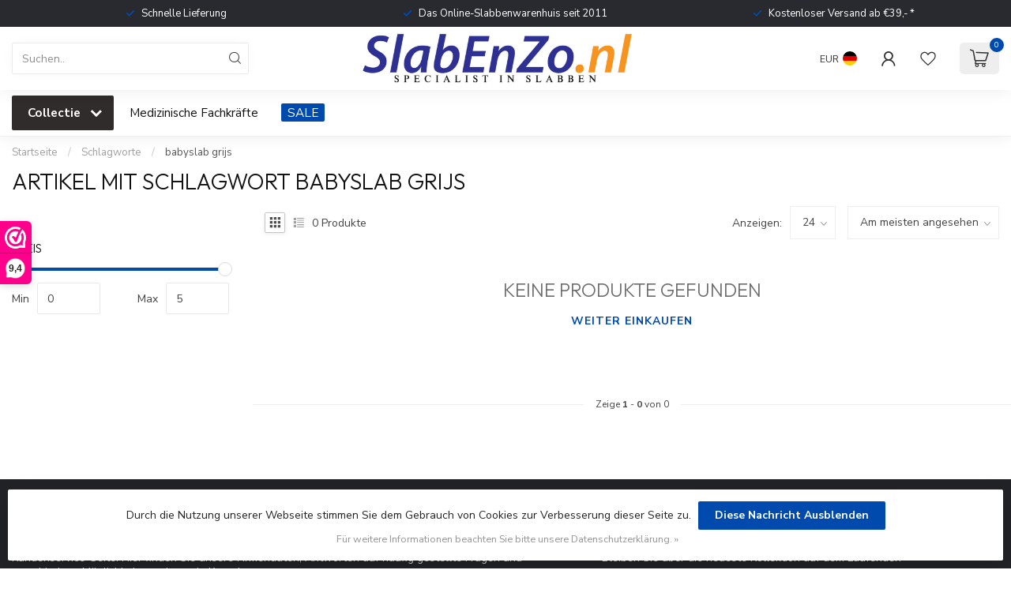

--- FILE ---
content_type: text/html;charset=utf-8
request_url: https://www.slabenzo.nl/de/tags/babyslab-grijs/
body_size: 30317
content:
<!DOCTYPE html>
<html lang="de">
  <head>
<link rel="preconnect" href="https://cdn.webshopapp.com">
<link rel="preconnect" href="https://fonts.googleapis.com">
<link rel="preconnect" href="https://fonts.gstatic.com" crossorigin>
<!--

    Theme Proxima | v1.0.0.1807202501_0_262260
    Theme designed and created by Dyvelopment - We are true e-commerce heroes!

    For custom Lightspeed eCom development or design contact us at www.dyvelopment.com

      _____                  _                                  _   
     |  __ \                | |                                | |  
     | |  | |_   ___   _____| | ___  _ __  _ __ ___   ___ _ __ | |_ 
     | |  | | | | \ \ / / _ \ |/ _ \| '_ \| '_ ` _ \ / _ \ '_ \| __|
     | |__| | |_| |\ V /  __/ | (_) | |_) | | | | | |  __/ | | | |_ 
     |_____/ \__, | \_/ \___|_|\___/| .__/|_| |_| |_|\___|_| |_|\__|
              __/ |                 | |                             
             |___/                  |_|                             
-->


<meta charset="utf-8"/>
<!-- [START] 'blocks/head.rain' -->
<!--

  (c) 2008-2026 Lightspeed Netherlands B.V.
  http://www.lightspeedhq.com
  Generated: 21-01-2026 @ 09:25:59

-->
<link rel="canonical" href="https://www.slabenzo.nl/de/tags/babyslab-grijs/"/>
<link rel="alternate" href="https://www.slabenzo.nl/de/index.rss" type="application/rss+xml" title="Neue Produkte"/>
<link href="https://cdn.webshopapp.com/assets/cookielaw.css?2025-02-20" rel="stylesheet" type="text/css"/>
<meta name="robots" content="noodp,noydir"/>
<meta name="google-site-verification" content="CW6znmGKqsTRioQXLlun0q_U4dybKOiST0y3RCqymVc"/>
<meta name="google-site-verification" content="Y_JcdLmp_Uo_WMIjAk-i3h5WesgqUhx1nfyzfZ0ZLx0"/>
<meta name="google-site-verification" content="KvcszNCWdFzsPXmwWc_u3GZXeb1THuOG-IUsQqe_AsQ"/>
<meta property="og:url" content="https://www.slabenzo.nl/de/tags/babyslab-grijs/?source=facebook"/>
<meta property="og:site_name" content=""/>
<meta property="og:title" content="babyslab grijs"/>
<script src="https://www.powr.io/powr.js?external-type=lightspeed"></script>
<script>
/* DyApps Theme Addons config */
if( !window.dyapps ){ window.dyapps = {}; }
window.dyapps.addons = {
 "enabled": true,
 "created_at": "21-11-2023 15:40:51",
 "settings": {
    "matrix_separator": ",",
    "filterGroupSwatches": [],
    "swatchesForCustomFields": [],
    "plan": {
     "can_variant_group": true,
     "can_stockify": true,
     "can_vat_switcher": true,
     "can_age_popup": false,
     "can_custom_qty": false,
     "can_data01_colors": false
    },
    "advancedVariants": {
     "enabled": false,
     "price_in_dropdown": true,
     "stockify_in_dropdown": true,
     "disable_out_of_stock": true,
     "grid_swatches_container_selector": ".dy-collection-grid-swatch-holder",
     "grid_swatches_position": "left",
     "grid_swatches_max_colors": 4,
     "grid_swatches_enabled": true,
     "variant_status_icon": false,
     "display_type": "blocks",
     "product_swatches_size": "default",
     "live_pricing": true
    },
    "age_popup": {
     "enabled": false,
     "logo_url": "",
     "image_footer_url": "",
     "text": {
                 
        "nl": {
         "content": "<h3>Bevestig je leeftijd<\/h3><p>Je moet 18 jaar of ouder zijn om deze website te bezoeken.<\/p>",
         "content_no": "<h3>Sorry!<\/h3><p>Je kunt deze website helaas niet bezoeken.<\/p>",
         "button_yes": "Ik ben 18 jaar of ouder",
         "button_no": "Ik ben jonger dan 18",
        } ,          
        "en": {
         "content": "<h3>Confirm your age<\/h3><p>You must be over the age of 18 to enter this website.<\/p>",
         "content_no": "<h3>Sorry!<\/h3><p>Unfortunately you cannot access this website.<\/p>",
         "button_yes": "I am 18 years or older",
         "button_no": "I am under 18",
        }        }
    },
    "stockify": {
     "enabled": false,
     "stock_trigger_type": "outofstock",
     "optin_policy": false,
     "api": "https://my.dyapps.io/api/public/ff4168e9a6/stockify/subscribe",
     "text": {
                 
        "nl": {
         "email_placeholder": "Jouw e-mailadres",
         "button_trigger": "Geef me een seintje bij voorraad",
         "button_submit": "Houd me op de hoogte!",
         "title": "Laat je e-mailadres achter",
         "desc": "Helaas is dit product momenteel uitverkocht. Laat je e-mailadres achter en we sturen je een e-mail wanneer het product weer beschikbaar is.",
         "bottom_text": "We gebruiken je gegevens alleen voor deze email. Meer info in onze <a href=\"\/service\/privacy-policy\/\" target=\"_blank\">privacy policy<\/a>."
        } ,          
        "en": {
         "email_placeholder": "Your email address",
         "button_trigger": "Notify me when back in stock",
         "button_submit": "Keep me updated!",
         "title": "Leave your email address",
         "desc": "Unfortunately this item is out of stock right now. Leave your email address below and we'll send you an email when the item is available again.",
         "bottom_text": "We use your data to send this email. Read more in our <a href=\"\/service\/privacy-policy\/\" target=\"_blank\">privacy policy<\/a>."
        }        }
    },
    "categoryBanners": {
     "enabled": true,
     "mobile_breakpoint": "576px",
     "category_banner": [],
     "banners": {
             }
    }
 },
 "swatches": {
 "default": {"is_default": true, "type": "multi", "values": {"background-size": "10px 10px", "background-position": "0 0, 0 5px, 5px -5px, -5px 0px", "background-image": "linear-gradient(45deg, rgba(100,100,100,0.3) 25%, transparent 25%),  linear-gradient(-45deg, rgba(100,100,100,0.3) 25%, transparent 25%),  linear-gradient(45deg, transparent 75%, rgba(100,100,100,0.3) 75%),  linear-gradient(-45deg, transparent 75%, rgba(100,100,100,0.3) 75%)"}} ,   }
};
</script>
<script>
(function(w,d,s,l,i){w[l]=w[l]||[];w[l].push({'gtm.start':
new Date().getTime(),event:'gtm.js'});var f=d.getElementsByTagName(s)[0],
j=d.createElement(s),dl=l!='dataLayer'?'&l='+l:'';j.async=true;j.src=
'https://www.googletagmanager.com/gtm.js?id='+i+dl;f.parentNode.insertBefore(j,f);
})(window,document,'script','dataLayer','GTM-WTKKVN98');
</script>
<!--[if lt IE 9]>
<script src="https://cdn.webshopapp.com/assets/html5shiv.js?2025-02-20"></script>
<![endif]-->
<!-- [END] 'blocks/head.rain' -->

<title>babyslab grijs - </title>

<meta name="dyapps-addons-enabled" content="true">
<meta name="dyapps-addons-version" content="2022081001">
<meta name="dyapps-theme-name" content="Proxima">
<meta name="dyapps-theme-editor" content="false">

<meta name="description" content="" />
<meta name="keywords" content="babyslab, grijs" />

<meta http-equiv="X-UA-Compatible" content="IE=edge">
<meta name="viewport" content="width=device-width, initial-scale=1">

<link rel="shortcut icon" href="https://cdn.webshopapp.com/shops/262260/themes/174539/assets/favicon.ico?2026011216032320210102171433" type="image/x-icon" />
<link rel="preload" as="image" href="https://cdn.webshopapp.com/shops/262260/themes/174539/v/2174958/assets/logo.png?20240105200549">



<script src="https://cdn.webshopapp.com/shops/262260/themes/174539/assets/jquery-1-12-4-min.js?2026011216032320210102171433" defer></script>
<script>if(navigator.userAgent.indexOf("MSIE ") > -1 || navigator.userAgent.indexOf("Trident/") > -1) { document.write('<script src="https://cdn.webshopapp.com/shops/262260/themes/174539/assets/intersection-observer-polyfill.js?2026011216032320210102171433">\x3C/script>') }</script>

<style>/*!
 * Bootstrap Reboot v4.6.1 (https://getbootstrap.com/)
 * Copyright 2011-2021 The Bootstrap Authors
 * Copyright 2011-2021 Twitter, Inc.
 * Licensed under MIT (https://github.com/twbs/bootstrap/blob/main/LICENSE)
 * Forked from Normalize.css, licensed MIT (https://github.com/necolas/normalize.css/blob/master/LICENSE.md)
 */*,*::before,*::after{box-sizing:border-box}html{font-family:sans-serif;line-height:1.15;-webkit-text-size-adjust:100%;-webkit-tap-highlight-color:rgba(0,0,0,0)}article,aside,figcaption,figure,footer,header,hgroup,main,nav,section{display:block}body{margin:0;font-family:-apple-system,BlinkMacSystemFont,"Segoe UI",Roboto,"Helvetica Neue",Arial,"Noto Sans","Liberation Sans",sans-serif,"Apple Color Emoji","Segoe UI Emoji","Segoe UI Symbol","Noto Color Emoji";font-size:1rem;font-weight:400;line-height:1.42857143;color:#212529;text-align:left;background-color:#fff}[tabindex="-1"]:focus:not(:focus-visible){outline:0 !important}hr{box-sizing:content-box;height:0;overflow:visible}h1,h2,h3,h4,h5,h6{margin-top:0;margin-bottom:.5rem}p{margin-top:0;margin-bottom:1rem}abbr[title],abbr[data-original-title]{text-decoration:underline;text-decoration:underline dotted;cursor:help;border-bottom:0;text-decoration-skip-ink:none}address{margin-bottom:1rem;font-style:normal;line-height:inherit}ol,ul,dl{margin-top:0;margin-bottom:1rem}ol ol,ul ul,ol ul,ul ol{margin-bottom:0}dt{font-weight:700}dd{margin-bottom:.5rem;margin-left:0}blockquote{margin:0 0 1rem}b,strong{font-weight:bolder}small{font-size:80%}sub,sup{position:relative;font-size:75%;line-height:0;vertical-align:baseline}sub{bottom:-0.25em}sup{top:-0.5em}a{color:#007bff;text-decoration:none;background-color:transparent}a:hover{color:#0056b3;text-decoration:underline}a:not([href]):not([class]){color:inherit;text-decoration:none}a:not([href]):not([class]):hover{color:inherit;text-decoration:none}pre,code,kbd,samp{font-family:SFMono-Regular,Menlo,Monaco,Consolas,"Liberation Mono","Courier New",monospace;font-size:1em}pre{margin-top:0;margin-bottom:1rem;overflow:auto;-ms-overflow-style:scrollbar}figure{margin:0 0 1rem}img{vertical-align:middle;border-style:none}svg{overflow:hidden;vertical-align:middle}table{border-collapse:collapse}caption{padding-top:.75rem;padding-bottom:.75rem;color:#6c757d;text-align:left;caption-side:bottom}th{text-align:inherit;text-align:-webkit-match-parent}label{display:inline-block;margin-bottom:.5rem}button{border-radius:0}button:focus:not(:focus-visible){outline:0}input,button,select,optgroup,textarea{margin:0;font-family:inherit;font-size:inherit;line-height:inherit}button,input{overflow:visible}button,select{text-transform:none}[role=button]{cursor:pointer}select{word-wrap:normal}button,[type=button],[type=reset],[type=submit]{-webkit-appearance:button}button:not(:disabled),[type=button]:not(:disabled),[type=reset]:not(:disabled),[type=submit]:not(:disabled){cursor:pointer}button::-moz-focus-inner,[type=button]::-moz-focus-inner,[type=reset]::-moz-focus-inner,[type=submit]::-moz-focus-inner{padding:0;border-style:none}input[type=radio],input[type=checkbox]{box-sizing:border-box;padding:0}textarea{overflow:auto;resize:vertical}fieldset{min-width:0;padding:0;margin:0;border:0}legend{display:block;width:100%;max-width:100%;padding:0;margin-bottom:.5rem;font-size:1.5rem;line-height:inherit;color:inherit;white-space:normal}progress{vertical-align:baseline}[type=number]::-webkit-inner-spin-button,[type=number]::-webkit-outer-spin-button{height:auto}[type=search]{outline-offset:-2px;-webkit-appearance:none}[type=search]::-webkit-search-decoration{-webkit-appearance:none}::-webkit-file-upload-button{font:inherit;-webkit-appearance:button}output{display:inline-block}summary{display:list-item;cursor:pointer}template{display:none}[hidden]{display:none !important}/*!
 * Bootstrap Grid v4.6.1 (https://getbootstrap.com/)
 * Copyright 2011-2021 The Bootstrap Authors
 * Copyright 2011-2021 Twitter, Inc.
 * Licensed under MIT (https://github.com/twbs/bootstrap/blob/main/LICENSE)
 */html{box-sizing:border-box;-ms-overflow-style:scrollbar}*,*::before,*::after{box-sizing:inherit}.container,.container-fluid,.container-xl,.container-lg,.container-md,.container-sm{width:100%;padding-right:15px;padding-left:15px;margin-right:auto;margin-left:auto}@media(min-width: 576px){.container-sm,.container{max-width:540px}}@media(min-width: 768px){.container-md,.container-sm,.container{max-width:720px}}@media(min-width: 992px){.container-lg,.container-md,.container-sm,.container{max-width:960px}}@media(min-width: 1200px){.container-xl,.container-lg,.container-md,.container-sm,.container{max-width:1140px}}.row{display:flex;flex-wrap:wrap;margin-right:-15px;margin-left:-15px}.no-gutters{margin-right:0;margin-left:0}.no-gutters>.col,.no-gutters>[class*=col-]{padding-right:0;padding-left:0}.col-xl,.col-xl-auto,.col-xl-12,.col-xl-11,.col-xl-10,.col-xl-9,.col-xl-8,.col-xl-7,.col-xl-6,.col-xl-5,.col-xl-4,.col-xl-3,.col-xl-2,.col-xl-1,.col-lg,.col-lg-auto,.col-lg-12,.col-lg-11,.col-lg-10,.col-lg-9,.col-lg-8,.col-lg-7,.col-lg-6,.col-lg-5,.col-lg-4,.col-lg-3,.col-lg-2,.col-lg-1,.col-md,.col-md-auto,.col-md-12,.col-md-11,.col-md-10,.col-md-9,.col-md-8,.col-md-7,.col-md-6,.col-md-5,.col-md-4,.col-md-3,.col-md-2,.col-md-1,.col-sm,.col-sm-auto,.col-sm-12,.col-sm-11,.col-sm-10,.col-sm-9,.col-sm-8,.col-sm-7,.col-sm-6,.col-sm-5,.col-sm-4,.col-sm-3,.col-sm-2,.col-sm-1,.col,.col-auto,.col-12,.col-11,.col-10,.col-9,.col-8,.col-7,.col-6,.col-5,.col-4,.col-3,.col-2,.col-1{position:relative;width:100%;padding-right:15px;padding-left:15px}.col{flex-basis:0;flex-grow:1;max-width:100%}.row-cols-1>*{flex:0 0 100%;max-width:100%}.row-cols-2>*{flex:0 0 50%;max-width:50%}.row-cols-3>*{flex:0 0 33.3333333333%;max-width:33.3333333333%}.row-cols-4>*{flex:0 0 25%;max-width:25%}.row-cols-5>*{flex:0 0 20%;max-width:20%}.row-cols-6>*{flex:0 0 16.6666666667%;max-width:16.6666666667%}.col-auto{flex:0 0 auto;width:auto;max-width:100%}.col-1{flex:0 0 8.33333333%;max-width:8.33333333%}.col-2{flex:0 0 16.66666667%;max-width:16.66666667%}.col-3{flex:0 0 25%;max-width:25%}.col-4{flex:0 0 33.33333333%;max-width:33.33333333%}.col-5{flex:0 0 41.66666667%;max-width:41.66666667%}.col-6{flex:0 0 50%;max-width:50%}.col-7{flex:0 0 58.33333333%;max-width:58.33333333%}.col-8{flex:0 0 66.66666667%;max-width:66.66666667%}.col-9{flex:0 0 75%;max-width:75%}.col-10{flex:0 0 83.33333333%;max-width:83.33333333%}.col-11{flex:0 0 91.66666667%;max-width:91.66666667%}.col-12{flex:0 0 100%;max-width:100%}.order-first{order:-1}.order-last{order:13}.order-0{order:0}.order-1{order:1}.order-2{order:2}.order-3{order:3}.order-4{order:4}.order-5{order:5}.order-6{order:6}.order-7{order:7}.order-8{order:8}.order-9{order:9}.order-10{order:10}.order-11{order:11}.order-12{order:12}.offset-1{margin-left:8.33333333%}.offset-2{margin-left:16.66666667%}.offset-3{margin-left:25%}.offset-4{margin-left:33.33333333%}.offset-5{margin-left:41.66666667%}.offset-6{margin-left:50%}.offset-7{margin-left:58.33333333%}.offset-8{margin-left:66.66666667%}.offset-9{margin-left:75%}.offset-10{margin-left:83.33333333%}.offset-11{margin-left:91.66666667%}@media(min-width: 576px){.col-sm{flex-basis:0;flex-grow:1;max-width:100%}.row-cols-sm-1>*{flex:0 0 100%;max-width:100%}.row-cols-sm-2>*{flex:0 0 50%;max-width:50%}.row-cols-sm-3>*{flex:0 0 33.3333333333%;max-width:33.3333333333%}.row-cols-sm-4>*{flex:0 0 25%;max-width:25%}.row-cols-sm-5>*{flex:0 0 20%;max-width:20%}.row-cols-sm-6>*{flex:0 0 16.6666666667%;max-width:16.6666666667%}.col-sm-auto{flex:0 0 auto;width:auto;max-width:100%}.col-sm-1{flex:0 0 8.33333333%;max-width:8.33333333%}.col-sm-2{flex:0 0 16.66666667%;max-width:16.66666667%}.col-sm-3{flex:0 0 25%;max-width:25%}.col-sm-4{flex:0 0 33.33333333%;max-width:33.33333333%}.col-sm-5{flex:0 0 41.66666667%;max-width:41.66666667%}.col-sm-6{flex:0 0 50%;max-width:50%}.col-sm-7{flex:0 0 58.33333333%;max-width:58.33333333%}.col-sm-8{flex:0 0 66.66666667%;max-width:66.66666667%}.col-sm-9{flex:0 0 75%;max-width:75%}.col-sm-10{flex:0 0 83.33333333%;max-width:83.33333333%}.col-sm-11{flex:0 0 91.66666667%;max-width:91.66666667%}.col-sm-12{flex:0 0 100%;max-width:100%}.order-sm-first{order:-1}.order-sm-last{order:13}.order-sm-0{order:0}.order-sm-1{order:1}.order-sm-2{order:2}.order-sm-3{order:3}.order-sm-4{order:4}.order-sm-5{order:5}.order-sm-6{order:6}.order-sm-7{order:7}.order-sm-8{order:8}.order-sm-9{order:9}.order-sm-10{order:10}.order-sm-11{order:11}.order-sm-12{order:12}.offset-sm-0{margin-left:0}.offset-sm-1{margin-left:8.33333333%}.offset-sm-2{margin-left:16.66666667%}.offset-sm-3{margin-left:25%}.offset-sm-4{margin-left:33.33333333%}.offset-sm-5{margin-left:41.66666667%}.offset-sm-6{margin-left:50%}.offset-sm-7{margin-left:58.33333333%}.offset-sm-8{margin-left:66.66666667%}.offset-sm-9{margin-left:75%}.offset-sm-10{margin-left:83.33333333%}.offset-sm-11{margin-left:91.66666667%}}@media(min-width: 768px){.col-md{flex-basis:0;flex-grow:1;max-width:100%}.row-cols-md-1>*{flex:0 0 100%;max-width:100%}.row-cols-md-2>*{flex:0 0 50%;max-width:50%}.row-cols-md-3>*{flex:0 0 33.3333333333%;max-width:33.3333333333%}.row-cols-md-4>*{flex:0 0 25%;max-width:25%}.row-cols-md-5>*{flex:0 0 20%;max-width:20%}.row-cols-md-6>*{flex:0 0 16.6666666667%;max-width:16.6666666667%}.col-md-auto{flex:0 0 auto;width:auto;max-width:100%}.col-md-1{flex:0 0 8.33333333%;max-width:8.33333333%}.col-md-2{flex:0 0 16.66666667%;max-width:16.66666667%}.col-md-3{flex:0 0 25%;max-width:25%}.col-md-4{flex:0 0 33.33333333%;max-width:33.33333333%}.col-md-5{flex:0 0 41.66666667%;max-width:41.66666667%}.col-md-6{flex:0 0 50%;max-width:50%}.col-md-7{flex:0 0 58.33333333%;max-width:58.33333333%}.col-md-8{flex:0 0 66.66666667%;max-width:66.66666667%}.col-md-9{flex:0 0 75%;max-width:75%}.col-md-10{flex:0 0 83.33333333%;max-width:83.33333333%}.col-md-11{flex:0 0 91.66666667%;max-width:91.66666667%}.col-md-12{flex:0 0 100%;max-width:100%}.order-md-first{order:-1}.order-md-last{order:13}.order-md-0{order:0}.order-md-1{order:1}.order-md-2{order:2}.order-md-3{order:3}.order-md-4{order:4}.order-md-5{order:5}.order-md-6{order:6}.order-md-7{order:7}.order-md-8{order:8}.order-md-9{order:9}.order-md-10{order:10}.order-md-11{order:11}.order-md-12{order:12}.offset-md-0{margin-left:0}.offset-md-1{margin-left:8.33333333%}.offset-md-2{margin-left:16.66666667%}.offset-md-3{margin-left:25%}.offset-md-4{margin-left:33.33333333%}.offset-md-5{margin-left:41.66666667%}.offset-md-6{margin-left:50%}.offset-md-7{margin-left:58.33333333%}.offset-md-8{margin-left:66.66666667%}.offset-md-9{margin-left:75%}.offset-md-10{margin-left:83.33333333%}.offset-md-11{margin-left:91.66666667%}}@media(min-width: 992px){.col-lg{flex-basis:0;flex-grow:1;max-width:100%}.row-cols-lg-1>*{flex:0 0 100%;max-width:100%}.row-cols-lg-2>*{flex:0 0 50%;max-width:50%}.row-cols-lg-3>*{flex:0 0 33.3333333333%;max-width:33.3333333333%}.row-cols-lg-4>*{flex:0 0 25%;max-width:25%}.row-cols-lg-5>*{flex:0 0 20%;max-width:20%}.row-cols-lg-6>*{flex:0 0 16.6666666667%;max-width:16.6666666667%}.col-lg-auto{flex:0 0 auto;width:auto;max-width:100%}.col-lg-1{flex:0 0 8.33333333%;max-width:8.33333333%}.col-lg-2{flex:0 0 16.66666667%;max-width:16.66666667%}.col-lg-3{flex:0 0 25%;max-width:25%}.col-lg-4{flex:0 0 33.33333333%;max-width:33.33333333%}.col-lg-5{flex:0 0 41.66666667%;max-width:41.66666667%}.col-lg-6{flex:0 0 50%;max-width:50%}.col-lg-7{flex:0 0 58.33333333%;max-width:58.33333333%}.col-lg-8{flex:0 0 66.66666667%;max-width:66.66666667%}.col-lg-9{flex:0 0 75%;max-width:75%}.col-lg-10{flex:0 0 83.33333333%;max-width:83.33333333%}.col-lg-11{flex:0 0 91.66666667%;max-width:91.66666667%}.col-lg-12{flex:0 0 100%;max-width:100%}.order-lg-first{order:-1}.order-lg-last{order:13}.order-lg-0{order:0}.order-lg-1{order:1}.order-lg-2{order:2}.order-lg-3{order:3}.order-lg-4{order:4}.order-lg-5{order:5}.order-lg-6{order:6}.order-lg-7{order:7}.order-lg-8{order:8}.order-lg-9{order:9}.order-lg-10{order:10}.order-lg-11{order:11}.order-lg-12{order:12}.offset-lg-0{margin-left:0}.offset-lg-1{margin-left:8.33333333%}.offset-lg-2{margin-left:16.66666667%}.offset-lg-3{margin-left:25%}.offset-lg-4{margin-left:33.33333333%}.offset-lg-5{margin-left:41.66666667%}.offset-lg-6{margin-left:50%}.offset-lg-7{margin-left:58.33333333%}.offset-lg-8{margin-left:66.66666667%}.offset-lg-9{margin-left:75%}.offset-lg-10{margin-left:83.33333333%}.offset-lg-11{margin-left:91.66666667%}}@media(min-width: 1200px){.col-xl{flex-basis:0;flex-grow:1;max-width:100%}.row-cols-xl-1>*{flex:0 0 100%;max-width:100%}.row-cols-xl-2>*{flex:0 0 50%;max-width:50%}.row-cols-xl-3>*{flex:0 0 33.3333333333%;max-width:33.3333333333%}.row-cols-xl-4>*{flex:0 0 25%;max-width:25%}.row-cols-xl-5>*{flex:0 0 20%;max-width:20%}.row-cols-xl-6>*{flex:0 0 16.6666666667%;max-width:16.6666666667%}.col-xl-auto{flex:0 0 auto;width:auto;max-width:100%}.col-xl-1{flex:0 0 8.33333333%;max-width:8.33333333%}.col-xl-2{flex:0 0 16.66666667%;max-width:16.66666667%}.col-xl-3{flex:0 0 25%;max-width:25%}.col-xl-4{flex:0 0 33.33333333%;max-width:33.33333333%}.col-xl-5{flex:0 0 41.66666667%;max-width:41.66666667%}.col-xl-6{flex:0 0 50%;max-width:50%}.col-xl-7{flex:0 0 58.33333333%;max-width:58.33333333%}.col-xl-8{flex:0 0 66.66666667%;max-width:66.66666667%}.col-xl-9{flex:0 0 75%;max-width:75%}.col-xl-10{flex:0 0 83.33333333%;max-width:83.33333333%}.col-xl-11{flex:0 0 91.66666667%;max-width:91.66666667%}.col-xl-12{flex:0 0 100%;max-width:100%}.order-xl-first{order:-1}.order-xl-last{order:13}.order-xl-0{order:0}.order-xl-1{order:1}.order-xl-2{order:2}.order-xl-3{order:3}.order-xl-4{order:4}.order-xl-5{order:5}.order-xl-6{order:6}.order-xl-7{order:7}.order-xl-8{order:8}.order-xl-9{order:9}.order-xl-10{order:10}.order-xl-11{order:11}.order-xl-12{order:12}.offset-xl-0{margin-left:0}.offset-xl-1{margin-left:8.33333333%}.offset-xl-2{margin-left:16.66666667%}.offset-xl-3{margin-left:25%}.offset-xl-4{margin-left:33.33333333%}.offset-xl-5{margin-left:41.66666667%}.offset-xl-6{margin-left:50%}.offset-xl-7{margin-left:58.33333333%}.offset-xl-8{margin-left:66.66666667%}.offset-xl-9{margin-left:75%}.offset-xl-10{margin-left:83.33333333%}.offset-xl-11{margin-left:91.66666667%}}.d-none{display:none !important}.d-inline{display:inline !important}.d-inline-block{display:inline-block !important}.d-block{display:block !important}.d-table{display:table !important}.d-table-row{display:table-row !important}.d-table-cell{display:table-cell !important}.d-flex{display:flex !important}.d-inline-flex{display:inline-flex !important}@media(min-width: 576px){.d-sm-none{display:none !important}.d-sm-inline{display:inline !important}.d-sm-inline-block{display:inline-block !important}.d-sm-block{display:block !important}.d-sm-table{display:table !important}.d-sm-table-row{display:table-row !important}.d-sm-table-cell{display:table-cell !important}.d-sm-flex{display:flex !important}.d-sm-inline-flex{display:inline-flex !important}}@media(min-width: 768px){.d-md-none{display:none !important}.d-md-inline{display:inline !important}.d-md-inline-block{display:inline-block !important}.d-md-block{display:block !important}.d-md-table{display:table !important}.d-md-table-row{display:table-row !important}.d-md-table-cell{display:table-cell !important}.d-md-flex{display:flex !important}.d-md-inline-flex{display:inline-flex !important}}@media(min-width: 992px){.d-lg-none{display:none !important}.d-lg-inline{display:inline !important}.d-lg-inline-block{display:inline-block !important}.d-lg-block{display:block !important}.d-lg-table{display:table !important}.d-lg-table-row{display:table-row !important}.d-lg-table-cell{display:table-cell !important}.d-lg-flex{display:flex !important}.d-lg-inline-flex{display:inline-flex !important}}@media(min-width: 1200px){.d-xl-none{display:none !important}.d-xl-inline{display:inline !important}.d-xl-inline-block{display:inline-block !important}.d-xl-block{display:block !important}.d-xl-table{display:table !important}.d-xl-table-row{display:table-row !important}.d-xl-table-cell{display:table-cell !important}.d-xl-flex{display:flex !important}.d-xl-inline-flex{display:inline-flex !important}}@media print{.d-print-none{display:none !important}.d-print-inline{display:inline !important}.d-print-inline-block{display:inline-block !important}.d-print-block{display:block !important}.d-print-table{display:table !important}.d-print-table-row{display:table-row !important}.d-print-table-cell{display:table-cell !important}.d-print-flex{display:flex !important}.d-print-inline-flex{display:inline-flex !important}}.flex-row{flex-direction:row !important}.flex-column{flex-direction:column !important}.flex-row-reverse{flex-direction:row-reverse !important}.flex-column-reverse{flex-direction:column-reverse !important}.flex-wrap{flex-wrap:wrap !important}.flex-nowrap{flex-wrap:nowrap !important}.flex-wrap-reverse{flex-wrap:wrap-reverse !important}.flex-fill{flex:1 1 auto !important}.flex-grow-0{flex-grow:0 !important}.flex-grow-1{flex-grow:1 !important}.flex-shrink-0{flex-shrink:0 !important}.flex-shrink-1{flex-shrink:1 !important}.justify-content-start{justify-content:flex-start !important}.justify-content-end{justify-content:flex-end !important}.justify-content-center{justify-content:center !important}.justify-content-between{justify-content:space-between !important}.justify-content-around{justify-content:space-around !important}.align-items-start{align-items:flex-start !important}.align-items-end{align-items:flex-end !important}.align-items-center{align-items:center !important}.align-items-baseline{align-items:baseline !important}.align-items-stretch{align-items:stretch !important}.align-content-start{align-content:flex-start !important}.align-content-end{align-content:flex-end !important}.align-content-center{align-content:center !important}.align-content-between{align-content:space-between !important}.align-content-around{align-content:space-around !important}.align-content-stretch{align-content:stretch !important}.align-self-auto{align-self:auto !important}.align-self-start{align-self:flex-start !important}.align-self-end{align-self:flex-end !important}.align-self-center{align-self:center !important}.align-self-baseline{align-self:baseline !important}.align-self-stretch{align-self:stretch !important}@media(min-width: 576px){.flex-sm-row{flex-direction:row !important}.flex-sm-column{flex-direction:column !important}.flex-sm-row-reverse{flex-direction:row-reverse !important}.flex-sm-column-reverse{flex-direction:column-reverse !important}.flex-sm-wrap{flex-wrap:wrap !important}.flex-sm-nowrap{flex-wrap:nowrap !important}.flex-sm-wrap-reverse{flex-wrap:wrap-reverse !important}.flex-sm-fill{flex:1 1 auto !important}.flex-sm-grow-0{flex-grow:0 !important}.flex-sm-grow-1{flex-grow:1 !important}.flex-sm-shrink-0{flex-shrink:0 !important}.flex-sm-shrink-1{flex-shrink:1 !important}.justify-content-sm-start{justify-content:flex-start !important}.justify-content-sm-end{justify-content:flex-end !important}.justify-content-sm-center{justify-content:center !important}.justify-content-sm-between{justify-content:space-between !important}.justify-content-sm-around{justify-content:space-around !important}.align-items-sm-start{align-items:flex-start !important}.align-items-sm-end{align-items:flex-end !important}.align-items-sm-center{align-items:center !important}.align-items-sm-baseline{align-items:baseline !important}.align-items-sm-stretch{align-items:stretch !important}.align-content-sm-start{align-content:flex-start !important}.align-content-sm-end{align-content:flex-end !important}.align-content-sm-center{align-content:center !important}.align-content-sm-between{align-content:space-between !important}.align-content-sm-around{align-content:space-around !important}.align-content-sm-stretch{align-content:stretch !important}.align-self-sm-auto{align-self:auto !important}.align-self-sm-start{align-self:flex-start !important}.align-self-sm-end{align-self:flex-end !important}.align-self-sm-center{align-self:center !important}.align-self-sm-baseline{align-self:baseline !important}.align-self-sm-stretch{align-self:stretch !important}}@media(min-width: 768px){.flex-md-row{flex-direction:row !important}.flex-md-column{flex-direction:column !important}.flex-md-row-reverse{flex-direction:row-reverse !important}.flex-md-column-reverse{flex-direction:column-reverse !important}.flex-md-wrap{flex-wrap:wrap !important}.flex-md-nowrap{flex-wrap:nowrap !important}.flex-md-wrap-reverse{flex-wrap:wrap-reverse !important}.flex-md-fill{flex:1 1 auto !important}.flex-md-grow-0{flex-grow:0 !important}.flex-md-grow-1{flex-grow:1 !important}.flex-md-shrink-0{flex-shrink:0 !important}.flex-md-shrink-1{flex-shrink:1 !important}.justify-content-md-start{justify-content:flex-start !important}.justify-content-md-end{justify-content:flex-end !important}.justify-content-md-center{justify-content:center !important}.justify-content-md-between{justify-content:space-between !important}.justify-content-md-around{justify-content:space-around !important}.align-items-md-start{align-items:flex-start !important}.align-items-md-end{align-items:flex-end !important}.align-items-md-center{align-items:center !important}.align-items-md-baseline{align-items:baseline !important}.align-items-md-stretch{align-items:stretch !important}.align-content-md-start{align-content:flex-start !important}.align-content-md-end{align-content:flex-end !important}.align-content-md-center{align-content:center !important}.align-content-md-between{align-content:space-between !important}.align-content-md-around{align-content:space-around !important}.align-content-md-stretch{align-content:stretch !important}.align-self-md-auto{align-self:auto !important}.align-self-md-start{align-self:flex-start !important}.align-self-md-end{align-self:flex-end !important}.align-self-md-center{align-self:center !important}.align-self-md-baseline{align-self:baseline !important}.align-self-md-stretch{align-self:stretch !important}}@media(min-width: 992px){.flex-lg-row{flex-direction:row !important}.flex-lg-column{flex-direction:column !important}.flex-lg-row-reverse{flex-direction:row-reverse !important}.flex-lg-column-reverse{flex-direction:column-reverse !important}.flex-lg-wrap{flex-wrap:wrap !important}.flex-lg-nowrap{flex-wrap:nowrap !important}.flex-lg-wrap-reverse{flex-wrap:wrap-reverse !important}.flex-lg-fill{flex:1 1 auto !important}.flex-lg-grow-0{flex-grow:0 !important}.flex-lg-grow-1{flex-grow:1 !important}.flex-lg-shrink-0{flex-shrink:0 !important}.flex-lg-shrink-1{flex-shrink:1 !important}.justify-content-lg-start{justify-content:flex-start !important}.justify-content-lg-end{justify-content:flex-end !important}.justify-content-lg-center{justify-content:center !important}.justify-content-lg-between{justify-content:space-between !important}.justify-content-lg-around{justify-content:space-around !important}.align-items-lg-start{align-items:flex-start !important}.align-items-lg-end{align-items:flex-end !important}.align-items-lg-center{align-items:center !important}.align-items-lg-baseline{align-items:baseline !important}.align-items-lg-stretch{align-items:stretch !important}.align-content-lg-start{align-content:flex-start !important}.align-content-lg-end{align-content:flex-end !important}.align-content-lg-center{align-content:center !important}.align-content-lg-between{align-content:space-between !important}.align-content-lg-around{align-content:space-around !important}.align-content-lg-stretch{align-content:stretch !important}.align-self-lg-auto{align-self:auto !important}.align-self-lg-start{align-self:flex-start !important}.align-self-lg-end{align-self:flex-end !important}.align-self-lg-center{align-self:center !important}.align-self-lg-baseline{align-self:baseline !important}.align-self-lg-stretch{align-self:stretch !important}}@media(min-width: 1200px){.flex-xl-row{flex-direction:row !important}.flex-xl-column{flex-direction:column !important}.flex-xl-row-reverse{flex-direction:row-reverse !important}.flex-xl-column-reverse{flex-direction:column-reverse !important}.flex-xl-wrap{flex-wrap:wrap !important}.flex-xl-nowrap{flex-wrap:nowrap !important}.flex-xl-wrap-reverse{flex-wrap:wrap-reverse !important}.flex-xl-fill{flex:1 1 auto !important}.flex-xl-grow-0{flex-grow:0 !important}.flex-xl-grow-1{flex-grow:1 !important}.flex-xl-shrink-0{flex-shrink:0 !important}.flex-xl-shrink-1{flex-shrink:1 !important}.justify-content-xl-start{justify-content:flex-start !important}.justify-content-xl-end{justify-content:flex-end !important}.justify-content-xl-center{justify-content:center !important}.justify-content-xl-between{justify-content:space-between !important}.justify-content-xl-around{justify-content:space-around !important}.align-items-xl-start{align-items:flex-start !important}.align-items-xl-end{align-items:flex-end !important}.align-items-xl-center{align-items:center !important}.align-items-xl-baseline{align-items:baseline !important}.align-items-xl-stretch{align-items:stretch !important}.align-content-xl-start{align-content:flex-start !important}.align-content-xl-end{align-content:flex-end !important}.align-content-xl-center{align-content:center !important}.align-content-xl-between{align-content:space-between !important}.align-content-xl-around{align-content:space-around !important}.align-content-xl-stretch{align-content:stretch !important}.align-self-xl-auto{align-self:auto !important}.align-self-xl-start{align-self:flex-start !important}.align-self-xl-end{align-self:flex-end !important}.align-self-xl-center{align-self:center !important}.align-self-xl-baseline{align-self:baseline !important}.align-self-xl-stretch{align-self:stretch !important}}.m-0{margin:0 !important}.mt-0,.my-0{margin-top:0 !important}.mr-0,.mx-0{margin-right:0 !important}.mb-0,.my-0{margin-bottom:0 !important}.ml-0,.mx-0{margin-left:0 !important}.m-1{margin:5px !important}.mt-1,.my-1{margin-top:5px !important}.mr-1,.mx-1{margin-right:5px !important}.mb-1,.my-1{margin-bottom:5px !important}.ml-1,.mx-1{margin-left:5px !important}.m-2{margin:10px !important}.mt-2,.my-2{margin-top:10px !important}.mr-2,.mx-2{margin-right:10px !important}.mb-2,.my-2{margin-bottom:10px !important}.ml-2,.mx-2{margin-left:10px !important}.m-3{margin:15px !important}.mt-3,.my-3{margin-top:15px !important}.mr-3,.mx-3{margin-right:15px !important}.mb-3,.my-3{margin-bottom:15px !important}.ml-3,.mx-3{margin-left:15px !important}.m-4{margin:30px !important}.mt-4,.my-4{margin-top:30px !important}.mr-4,.mx-4{margin-right:30px !important}.mb-4,.my-4{margin-bottom:30px !important}.ml-4,.mx-4{margin-left:30px !important}.m-5{margin:50px !important}.mt-5,.my-5{margin-top:50px !important}.mr-5,.mx-5{margin-right:50px !important}.mb-5,.my-5{margin-bottom:50px !important}.ml-5,.mx-5{margin-left:50px !important}.m-6{margin:80px !important}.mt-6,.my-6{margin-top:80px !important}.mr-6,.mx-6{margin-right:80px !important}.mb-6,.my-6{margin-bottom:80px !important}.ml-6,.mx-6{margin-left:80px !important}.p-0{padding:0 !important}.pt-0,.py-0{padding-top:0 !important}.pr-0,.px-0{padding-right:0 !important}.pb-0,.py-0{padding-bottom:0 !important}.pl-0,.px-0{padding-left:0 !important}.p-1{padding:5px !important}.pt-1,.py-1{padding-top:5px !important}.pr-1,.px-1{padding-right:5px !important}.pb-1,.py-1{padding-bottom:5px !important}.pl-1,.px-1{padding-left:5px !important}.p-2{padding:10px !important}.pt-2,.py-2{padding-top:10px !important}.pr-2,.px-2{padding-right:10px !important}.pb-2,.py-2{padding-bottom:10px !important}.pl-2,.px-2{padding-left:10px !important}.p-3{padding:15px !important}.pt-3,.py-3{padding-top:15px !important}.pr-3,.px-3{padding-right:15px !important}.pb-3,.py-3{padding-bottom:15px !important}.pl-3,.px-3{padding-left:15px !important}.p-4{padding:30px !important}.pt-4,.py-4{padding-top:30px !important}.pr-4,.px-4{padding-right:30px !important}.pb-4,.py-4{padding-bottom:30px !important}.pl-4,.px-4{padding-left:30px !important}.p-5{padding:50px !important}.pt-5,.py-5{padding-top:50px !important}.pr-5,.px-5{padding-right:50px !important}.pb-5,.py-5{padding-bottom:50px !important}.pl-5,.px-5{padding-left:50px !important}.p-6{padding:80px !important}.pt-6,.py-6{padding-top:80px !important}.pr-6,.px-6{padding-right:80px !important}.pb-6,.py-6{padding-bottom:80px !important}.pl-6,.px-6{padding-left:80px !important}.m-n1{margin:-5px !important}.mt-n1,.my-n1{margin-top:-5px !important}.mr-n1,.mx-n1{margin-right:-5px !important}.mb-n1,.my-n1{margin-bottom:-5px !important}.ml-n1,.mx-n1{margin-left:-5px !important}.m-n2{margin:-10px !important}.mt-n2,.my-n2{margin-top:-10px !important}.mr-n2,.mx-n2{margin-right:-10px !important}.mb-n2,.my-n2{margin-bottom:-10px !important}.ml-n2,.mx-n2{margin-left:-10px !important}.m-n3{margin:-15px !important}.mt-n3,.my-n3{margin-top:-15px !important}.mr-n3,.mx-n3{margin-right:-15px !important}.mb-n3,.my-n3{margin-bottom:-15px !important}.ml-n3,.mx-n3{margin-left:-15px !important}.m-n4{margin:-30px !important}.mt-n4,.my-n4{margin-top:-30px !important}.mr-n4,.mx-n4{margin-right:-30px !important}.mb-n4,.my-n4{margin-bottom:-30px !important}.ml-n4,.mx-n4{margin-left:-30px !important}.m-n5{margin:-50px !important}.mt-n5,.my-n5{margin-top:-50px !important}.mr-n5,.mx-n5{margin-right:-50px !important}.mb-n5,.my-n5{margin-bottom:-50px !important}.ml-n5,.mx-n5{margin-left:-50px !important}.m-n6{margin:-80px !important}.mt-n6,.my-n6{margin-top:-80px !important}.mr-n6,.mx-n6{margin-right:-80px !important}.mb-n6,.my-n6{margin-bottom:-80px !important}.ml-n6,.mx-n6{margin-left:-80px !important}.m-auto{margin:auto !important}.mt-auto,.my-auto{margin-top:auto !important}.mr-auto,.mx-auto{margin-right:auto !important}.mb-auto,.my-auto{margin-bottom:auto !important}.ml-auto,.mx-auto{margin-left:auto !important}@media(min-width: 576px){.m-sm-0{margin:0 !important}.mt-sm-0,.my-sm-0{margin-top:0 !important}.mr-sm-0,.mx-sm-0{margin-right:0 !important}.mb-sm-0,.my-sm-0{margin-bottom:0 !important}.ml-sm-0,.mx-sm-0{margin-left:0 !important}.m-sm-1{margin:5px !important}.mt-sm-1,.my-sm-1{margin-top:5px !important}.mr-sm-1,.mx-sm-1{margin-right:5px !important}.mb-sm-1,.my-sm-1{margin-bottom:5px !important}.ml-sm-1,.mx-sm-1{margin-left:5px !important}.m-sm-2{margin:10px !important}.mt-sm-2,.my-sm-2{margin-top:10px !important}.mr-sm-2,.mx-sm-2{margin-right:10px !important}.mb-sm-2,.my-sm-2{margin-bottom:10px !important}.ml-sm-2,.mx-sm-2{margin-left:10px !important}.m-sm-3{margin:15px !important}.mt-sm-3,.my-sm-3{margin-top:15px !important}.mr-sm-3,.mx-sm-3{margin-right:15px !important}.mb-sm-3,.my-sm-3{margin-bottom:15px !important}.ml-sm-3,.mx-sm-3{margin-left:15px !important}.m-sm-4{margin:30px !important}.mt-sm-4,.my-sm-4{margin-top:30px !important}.mr-sm-4,.mx-sm-4{margin-right:30px !important}.mb-sm-4,.my-sm-4{margin-bottom:30px !important}.ml-sm-4,.mx-sm-4{margin-left:30px !important}.m-sm-5{margin:50px !important}.mt-sm-5,.my-sm-5{margin-top:50px !important}.mr-sm-5,.mx-sm-5{margin-right:50px !important}.mb-sm-5,.my-sm-5{margin-bottom:50px !important}.ml-sm-5,.mx-sm-5{margin-left:50px !important}.m-sm-6{margin:80px !important}.mt-sm-6,.my-sm-6{margin-top:80px !important}.mr-sm-6,.mx-sm-6{margin-right:80px !important}.mb-sm-6,.my-sm-6{margin-bottom:80px !important}.ml-sm-6,.mx-sm-6{margin-left:80px !important}.p-sm-0{padding:0 !important}.pt-sm-0,.py-sm-0{padding-top:0 !important}.pr-sm-0,.px-sm-0{padding-right:0 !important}.pb-sm-0,.py-sm-0{padding-bottom:0 !important}.pl-sm-0,.px-sm-0{padding-left:0 !important}.p-sm-1{padding:5px !important}.pt-sm-1,.py-sm-1{padding-top:5px !important}.pr-sm-1,.px-sm-1{padding-right:5px !important}.pb-sm-1,.py-sm-1{padding-bottom:5px !important}.pl-sm-1,.px-sm-1{padding-left:5px !important}.p-sm-2{padding:10px !important}.pt-sm-2,.py-sm-2{padding-top:10px !important}.pr-sm-2,.px-sm-2{padding-right:10px !important}.pb-sm-2,.py-sm-2{padding-bottom:10px !important}.pl-sm-2,.px-sm-2{padding-left:10px !important}.p-sm-3{padding:15px !important}.pt-sm-3,.py-sm-3{padding-top:15px !important}.pr-sm-3,.px-sm-3{padding-right:15px !important}.pb-sm-3,.py-sm-3{padding-bottom:15px !important}.pl-sm-3,.px-sm-3{padding-left:15px !important}.p-sm-4{padding:30px !important}.pt-sm-4,.py-sm-4{padding-top:30px !important}.pr-sm-4,.px-sm-4{padding-right:30px !important}.pb-sm-4,.py-sm-4{padding-bottom:30px !important}.pl-sm-4,.px-sm-4{padding-left:30px !important}.p-sm-5{padding:50px !important}.pt-sm-5,.py-sm-5{padding-top:50px !important}.pr-sm-5,.px-sm-5{padding-right:50px !important}.pb-sm-5,.py-sm-5{padding-bottom:50px !important}.pl-sm-5,.px-sm-5{padding-left:50px !important}.p-sm-6{padding:80px !important}.pt-sm-6,.py-sm-6{padding-top:80px !important}.pr-sm-6,.px-sm-6{padding-right:80px !important}.pb-sm-6,.py-sm-6{padding-bottom:80px !important}.pl-sm-6,.px-sm-6{padding-left:80px !important}.m-sm-n1{margin:-5px !important}.mt-sm-n1,.my-sm-n1{margin-top:-5px !important}.mr-sm-n1,.mx-sm-n1{margin-right:-5px !important}.mb-sm-n1,.my-sm-n1{margin-bottom:-5px !important}.ml-sm-n1,.mx-sm-n1{margin-left:-5px !important}.m-sm-n2{margin:-10px !important}.mt-sm-n2,.my-sm-n2{margin-top:-10px !important}.mr-sm-n2,.mx-sm-n2{margin-right:-10px !important}.mb-sm-n2,.my-sm-n2{margin-bottom:-10px !important}.ml-sm-n2,.mx-sm-n2{margin-left:-10px !important}.m-sm-n3{margin:-15px !important}.mt-sm-n3,.my-sm-n3{margin-top:-15px !important}.mr-sm-n3,.mx-sm-n3{margin-right:-15px !important}.mb-sm-n3,.my-sm-n3{margin-bottom:-15px !important}.ml-sm-n3,.mx-sm-n3{margin-left:-15px !important}.m-sm-n4{margin:-30px !important}.mt-sm-n4,.my-sm-n4{margin-top:-30px !important}.mr-sm-n4,.mx-sm-n4{margin-right:-30px !important}.mb-sm-n4,.my-sm-n4{margin-bottom:-30px !important}.ml-sm-n4,.mx-sm-n4{margin-left:-30px !important}.m-sm-n5{margin:-50px !important}.mt-sm-n5,.my-sm-n5{margin-top:-50px !important}.mr-sm-n5,.mx-sm-n5{margin-right:-50px !important}.mb-sm-n5,.my-sm-n5{margin-bottom:-50px !important}.ml-sm-n5,.mx-sm-n5{margin-left:-50px !important}.m-sm-n6{margin:-80px !important}.mt-sm-n6,.my-sm-n6{margin-top:-80px !important}.mr-sm-n6,.mx-sm-n6{margin-right:-80px !important}.mb-sm-n6,.my-sm-n6{margin-bottom:-80px !important}.ml-sm-n6,.mx-sm-n6{margin-left:-80px !important}.m-sm-auto{margin:auto !important}.mt-sm-auto,.my-sm-auto{margin-top:auto !important}.mr-sm-auto,.mx-sm-auto{margin-right:auto !important}.mb-sm-auto,.my-sm-auto{margin-bottom:auto !important}.ml-sm-auto,.mx-sm-auto{margin-left:auto !important}}@media(min-width: 768px){.m-md-0{margin:0 !important}.mt-md-0,.my-md-0{margin-top:0 !important}.mr-md-0,.mx-md-0{margin-right:0 !important}.mb-md-0,.my-md-0{margin-bottom:0 !important}.ml-md-0,.mx-md-0{margin-left:0 !important}.m-md-1{margin:5px !important}.mt-md-1,.my-md-1{margin-top:5px !important}.mr-md-1,.mx-md-1{margin-right:5px !important}.mb-md-1,.my-md-1{margin-bottom:5px !important}.ml-md-1,.mx-md-1{margin-left:5px !important}.m-md-2{margin:10px !important}.mt-md-2,.my-md-2{margin-top:10px !important}.mr-md-2,.mx-md-2{margin-right:10px !important}.mb-md-2,.my-md-2{margin-bottom:10px !important}.ml-md-2,.mx-md-2{margin-left:10px !important}.m-md-3{margin:15px !important}.mt-md-3,.my-md-3{margin-top:15px !important}.mr-md-3,.mx-md-3{margin-right:15px !important}.mb-md-3,.my-md-3{margin-bottom:15px !important}.ml-md-3,.mx-md-3{margin-left:15px !important}.m-md-4{margin:30px !important}.mt-md-4,.my-md-4{margin-top:30px !important}.mr-md-4,.mx-md-4{margin-right:30px !important}.mb-md-4,.my-md-4{margin-bottom:30px !important}.ml-md-4,.mx-md-4{margin-left:30px !important}.m-md-5{margin:50px !important}.mt-md-5,.my-md-5{margin-top:50px !important}.mr-md-5,.mx-md-5{margin-right:50px !important}.mb-md-5,.my-md-5{margin-bottom:50px !important}.ml-md-5,.mx-md-5{margin-left:50px !important}.m-md-6{margin:80px !important}.mt-md-6,.my-md-6{margin-top:80px !important}.mr-md-6,.mx-md-6{margin-right:80px !important}.mb-md-6,.my-md-6{margin-bottom:80px !important}.ml-md-6,.mx-md-6{margin-left:80px !important}.p-md-0{padding:0 !important}.pt-md-0,.py-md-0{padding-top:0 !important}.pr-md-0,.px-md-0{padding-right:0 !important}.pb-md-0,.py-md-0{padding-bottom:0 !important}.pl-md-0,.px-md-0{padding-left:0 !important}.p-md-1{padding:5px !important}.pt-md-1,.py-md-1{padding-top:5px !important}.pr-md-1,.px-md-1{padding-right:5px !important}.pb-md-1,.py-md-1{padding-bottom:5px !important}.pl-md-1,.px-md-1{padding-left:5px !important}.p-md-2{padding:10px !important}.pt-md-2,.py-md-2{padding-top:10px !important}.pr-md-2,.px-md-2{padding-right:10px !important}.pb-md-2,.py-md-2{padding-bottom:10px !important}.pl-md-2,.px-md-2{padding-left:10px !important}.p-md-3{padding:15px !important}.pt-md-3,.py-md-3{padding-top:15px !important}.pr-md-3,.px-md-3{padding-right:15px !important}.pb-md-3,.py-md-3{padding-bottom:15px !important}.pl-md-3,.px-md-3{padding-left:15px !important}.p-md-4{padding:30px !important}.pt-md-4,.py-md-4{padding-top:30px !important}.pr-md-4,.px-md-4{padding-right:30px !important}.pb-md-4,.py-md-4{padding-bottom:30px !important}.pl-md-4,.px-md-4{padding-left:30px !important}.p-md-5{padding:50px !important}.pt-md-5,.py-md-5{padding-top:50px !important}.pr-md-5,.px-md-5{padding-right:50px !important}.pb-md-5,.py-md-5{padding-bottom:50px !important}.pl-md-5,.px-md-5{padding-left:50px !important}.p-md-6{padding:80px !important}.pt-md-6,.py-md-6{padding-top:80px !important}.pr-md-6,.px-md-6{padding-right:80px !important}.pb-md-6,.py-md-6{padding-bottom:80px !important}.pl-md-6,.px-md-6{padding-left:80px !important}.m-md-n1{margin:-5px !important}.mt-md-n1,.my-md-n1{margin-top:-5px !important}.mr-md-n1,.mx-md-n1{margin-right:-5px !important}.mb-md-n1,.my-md-n1{margin-bottom:-5px !important}.ml-md-n1,.mx-md-n1{margin-left:-5px !important}.m-md-n2{margin:-10px !important}.mt-md-n2,.my-md-n2{margin-top:-10px !important}.mr-md-n2,.mx-md-n2{margin-right:-10px !important}.mb-md-n2,.my-md-n2{margin-bottom:-10px !important}.ml-md-n2,.mx-md-n2{margin-left:-10px !important}.m-md-n3{margin:-15px !important}.mt-md-n3,.my-md-n3{margin-top:-15px !important}.mr-md-n3,.mx-md-n3{margin-right:-15px !important}.mb-md-n3,.my-md-n3{margin-bottom:-15px !important}.ml-md-n3,.mx-md-n3{margin-left:-15px !important}.m-md-n4{margin:-30px !important}.mt-md-n4,.my-md-n4{margin-top:-30px !important}.mr-md-n4,.mx-md-n4{margin-right:-30px !important}.mb-md-n4,.my-md-n4{margin-bottom:-30px !important}.ml-md-n4,.mx-md-n4{margin-left:-30px !important}.m-md-n5{margin:-50px !important}.mt-md-n5,.my-md-n5{margin-top:-50px !important}.mr-md-n5,.mx-md-n5{margin-right:-50px !important}.mb-md-n5,.my-md-n5{margin-bottom:-50px !important}.ml-md-n5,.mx-md-n5{margin-left:-50px !important}.m-md-n6{margin:-80px !important}.mt-md-n6,.my-md-n6{margin-top:-80px !important}.mr-md-n6,.mx-md-n6{margin-right:-80px !important}.mb-md-n6,.my-md-n6{margin-bottom:-80px !important}.ml-md-n6,.mx-md-n6{margin-left:-80px !important}.m-md-auto{margin:auto !important}.mt-md-auto,.my-md-auto{margin-top:auto !important}.mr-md-auto,.mx-md-auto{margin-right:auto !important}.mb-md-auto,.my-md-auto{margin-bottom:auto !important}.ml-md-auto,.mx-md-auto{margin-left:auto !important}}@media(min-width: 992px){.m-lg-0{margin:0 !important}.mt-lg-0,.my-lg-0{margin-top:0 !important}.mr-lg-0,.mx-lg-0{margin-right:0 !important}.mb-lg-0,.my-lg-0{margin-bottom:0 !important}.ml-lg-0,.mx-lg-0{margin-left:0 !important}.m-lg-1{margin:5px !important}.mt-lg-1,.my-lg-1{margin-top:5px !important}.mr-lg-1,.mx-lg-1{margin-right:5px !important}.mb-lg-1,.my-lg-1{margin-bottom:5px !important}.ml-lg-1,.mx-lg-1{margin-left:5px !important}.m-lg-2{margin:10px !important}.mt-lg-2,.my-lg-2{margin-top:10px !important}.mr-lg-2,.mx-lg-2{margin-right:10px !important}.mb-lg-2,.my-lg-2{margin-bottom:10px !important}.ml-lg-2,.mx-lg-2{margin-left:10px !important}.m-lg-3{margin:15px !important}.mt-lg-3,.my-lg-3{margin-top:15px !important}.mr-lg-3,.mx-lg-3{margin-right:15px !important}.mb-lg-3,.my-lg-3{margin-bottom:15px !important}.ml-lg-3,.mx-lg-3{margin-left:15px !important}.m-lg-4{margin:30px !important}.mt-lg-4,.my-lg-4{margin-top:30px !important}.mr-lg-4,.mx-lg-4{margin-right:30px !important}.mb-lg-4,.my-lg-4{margin-bottom:30px !important}.ml-lg-4,.mx-lg-4{margin-left:30px !important}.m-lg-5{margin:50px !important}.mt-lg-5,.my-lg-5{margin-top:50px !important}.mr-lg-5,.mx-lg-5{margin-right:50px !important}.mb-lg-5,.my-lg-5{margin-bottom:50px !important}.ml-lg-5,.mx-lg-5{margin-left:50px !important}.m-lg-6{margin:80px !important}.mt-lg-6,.my-lg-6{margin-top:80px !important}.mr-lg-6,.mx-lg-6{margin-right:80px !important}.mb-lg-6,.my-lg-6{margin-bottom:80px !important}.ml-lg-6,.mx-lg-6{margin-left:80px !important}.p-lg-0{padding:0 !important}.pt-lg-0,.py-lg-0{padding-top:0 !important}.pr-lg-0,.px-lg-0{padding-right:0 !important}.pb-lg-0,.py-lg-0{padding-bottom:0 !important}.pl-lg-0,.px-lg-0{padding-left:0 !important}.p-lg-1{padding:5px !important}.pt-lg-1,.py-lg-1{padding-top:5px !important}.pr-lg-1,.px-lg-1{padding-right:5px !important}.pb-lg-1,.py-lg-1{padding-bottom:5px !important}.pl-lg-1,.px-lg-1{padding-left:5px !important}.p-lg-2{padding:10px !important}.pt-lg-2,.py-lg-2{padding-top:10px !important}.pr-lg-2,.px-lg-2{padding-right:10px !important}.pb-lg-2,.py-lg-2{padding-bottom:10px !important}.pl-lg-2,.px-lg-2{padding-left:10px !important}.p-lg-3{padding:15px !important}.pt-lg-3,.py-lg-3{padding-top:15px !important}.pr-lg-3,.px-lg-3{padding-right:15px !important}.pb-lg-3,.py-lg-3{padding-bottom:15px !important}.pl-lg-3,.px-lg-3{padding-left:15px !important}.p-lg-4{padding:30px !important}.pt-lg-4,.py-lg-4{padding-top:30px !important}.pr-lg-4,.px-lg-4{padding-right:30px !important}.pb-lg-4,.py-lg-4{padding-bottom:30px !important}.pl-lg-4,.px-lg-4{padding-left:30px !important}.p-lg-5{padding:50px !important}.pt-lg-5,.py-lg-5{padding-top:50px !important}.pr-lg-5,.px-lg-5{padding-right:50px !important}.pb-lg-5,.py-lg-5{padding-bottom:50px !important}.pl-lg-5,.px-lg-5{padding-left:50px !important}.p-lg-6{padding:80px !important}.pt-lg-6,.py-lg-6{padding-top:80px !important}.pr-lg-6,.px-lg-6{padding-right:80px !important}.pb-lg-6,.py-lg-6{padding-bottom:80px !important}.pl-lg-6,.px-lg-6{padding-left:80px !important}.m-lg-n1{margin:-5px !important}.mt-lg-n1,.my-lg-n1{margin-top:-5px !important}.mr-lg-n1,.mx-lg-n1{margin-right:-5px !important}.mb-lg-n1,.my-lg-n1{margin-bottom:-5px !important}.ml-lg-n1,.mx-lg-n1{margin-left:-5px !important}.m-lg-n2{margin:-10px !important}.mt-lg-n2,.my-lg-n2{margin-top:-10px !important}.mr-lg-n2,.mx-lg-n2{margin-right:-10px !important}.mb-lg-n2,.my-lg-n2{margin-bottom:-10px !important}.ml-lg-n2,.mx-lg-n2{margin-left:-10px !important}.m-lg-n3{margin:-15px !important}.mt-lg-n3,.my-lg-n3{margin-top:-15px !important}.mr-lg-n3,.mx-lg-n3{margin-right:-15px !important}.mb-lg-n3,.my-lg-n3{margin-bottom:-15px !important}.ml-lg-n3,.mx-lg-n3{margin-left:-15px !important}.m-lg-n4{margin:-30px !important}.mt-lg-n4,.my-lg-n4{margin-top:-30px !important}.mr-lg-n4,.mx-lg-n4{margin-right:-30px !important}.mb-lg-n4,.my-lg-n4{margin-bottom:-30px !important}.ml-lg-n4,.mx-lg-n4{margin-left:-30px !important}.m-lg-n5{margin:-50px !important}.mt-lg-n5,.my-lg-n5{margin-top:-50px !important}.mr-lg-n5,.mx-lg-n5{margin-right:-50px !important}.mb-lg-n5,.my-lg-n5{margin-bottom:-50px !important}.ml-lg-n5,.mx-lg-n5{margin-left:-50px !important}.m-lg-n6{margin:-80px !important}.mt-lg-n6,.my-lg-n6{margin-top:-80px !important}.mr-lg-n6,.mx-lg-n6{margin-right:-80px !important}.mb-lg-n6,.my-lg-n6{margin-bottom:-80px !important}.ml-lg-n6,.mx-lg-n6{margin-left:-80px !important}.m-lg-auto{margin:auto !important}.mt-lg-auto,.my-lg-auto{margin-top:auto !important}.mr-lg-auto,.mx-lg-auto{margin-right:auto !important}.mb-lg-auto,.my-lg-auto{margin-bottom:auto !important}.ml-lg-auto,.mx-lg-auto{margin-left:auto !important}}@media(min-width: 1200px){.m-xl-0{margin:0 !important}.mt-xl-0,.my-xl-0{margin-top:0 !important}.mr-xl-0,.mx-xl-0{margin-right:0 !important}.mb-xl-0,.my-xl-0{margin-bottom:0 !important}.ml-xl-0,.mx-xl-0{margin-left:0 !important}.m-xl-1{margin:5px !important}.mt-xl-1,.my-xl-1{margin-top:5px !important}.mr-xl-1,.mx-xl-1{margin-right:5px !important}.mb-xl-1,.my-xl-1{margin-bottom:5px !important}.ml-xl-1,.mx-xl-1{margin-left:5px !important}.m-xl-2{margin:10px !important}.mt-xl-2,.my-xl-2{margin-top:10px !important}.mr-xl-2,.mx-xl-2{margin-right:10px !important}.mb-xl-2,.my-xl-2{margin-bottom:10px !important}.ml-xl-2,.mx-xl-2{margin-left:10px !important}.m-xl-3{margin:15px !important}.mt-xl-3,.my-xl-3{margin-top:15px !important}.mr-xl-3,.mx-xl-3{margin-right:15px !important}.mb-xl-3,.my-xl-3{margin-bottom:15px !important}.ml-xl-3,.mx-xl-3{margin-left:15px !important}.m-xl-4{margin:30px !important}.mt-xl-4,.my-xl-4{margin-top:30px !important}.mr-xl-4,.mx-xl-4{margin-right:30px !important}.mb-xl-4,.my-xl-4{margin-bottom:30px !important}.ml-xl-4,.mx-xl-4{margin-left:30px !important}.m-xl-5{margin:50px !important}.mt-xl-5,.my-xl-5{margin-top:50px !important}.mr-xl-5,.mx-xl-5{margin-right:50px !important}.mb-xl-5,.my-xl-5{margin-bottom:50px !important}.ml-xl-5,.mx-xl-5{margin-left:50px !important}.m-xl-6{margin:80px !important}.mt-xl-6,.my-xl-6{margin-top:80px !important}.mr-xl-6,.mx-xl-6{margin-right:80px !important}.mb-xl-6,.my-xl-6{margin-bottom:80px !important}.ml-xl-6,.mx-xl-6{margin-left:80px !important}.p-xl-0{padding:0 !important}.pt-xl-0,.py-xl-0{padding-top:0 !important}.pr-xl-0,.px-xl-0{padding-right:0 !important}.pb-xl-0,.py-xl-0{padding-bottom:0 !important}.pl-xl-0,.px-xl-0{padding-left:0 !important}.p-xl-1{padding:5px !important}.pt-xl-1,.py-xl-1{padding-top:5px !important}.pr-xl-1,.px-xl-1{padding-right:5px !important}.pb-xl-1,.py-xl-1{padding-bottom:5px !important}.pl-xl-1,.px-xl-1{padding-left:5px !important}.p-xl-2{padding:10px !important}.pt-xl-2,.py-xl-2{padding-top:10px !important}.pr-xl-2,.px-xl-2{padding-right:10px !important}.pb-xl-2,.py-xl-2{padding-bottom:10px !important}.pl-xl-2,.px-xl-2{padding-left:10px !important}.p-xl-3{padding:15px !important}.pt-xl-3,.py-xl-3{padding-top:15px !important}.pr-xl-3,.px-xl-3{padding-right:15px !important}.pb-xl-3,.py-xl-3{padding-bottom:15px !important}.pl-xl-3,.px-xl-3{padding-left:15px !important}.p-xl-4{padding:30px !important}.pt-xl-4,.py-xl-4{padding-top:30px !important}.pr-xl-4,.px-xl-4{padding-right:30px !important}.pb-xl-4,.py-xl-4{padding-bottom:30px !important}.pl-xl-4,.px-xl-4{padding-left:30px !important}.p-xl-5{padding:50px !important}.pt-xl-5,.py-xl-5{padding-top:50px !important}.pr-xl-5,.px-xl-5{padding-right:50px !important}.pb-xl-5,.py-xl-5{padding-bottom:50px !important}.pl-xl-5,.px-xl-5{padding-left:50px !important}.p-xl-6{padding:80px !important}.pt-xl-6,.py-xl-6{padding-top:80px !important}.pr-xl-6,.px-xl-6{padding-right:80px !important}.pb-xl-6,.py-xl-6{padding-bottom:80px !important}.pl-xl-6,.px-xl-6{padding-left:80px !important}.m-xl-n1{margin:-5px !important}.mt-xl-n1,.my-xl-n1{margin-top:-5px !important}.mr-xl-n1,.mx-xl-n1{margin-right:-5px !important}.mb-xl-n1,.my-xl-n1{margin-bottom:-5px !important}.ml-xl-n1,.mx-xl-n1{margin-left:-5px !important}.m-xl-n2{margin:-10px !important}.mt-xl-n2,.my-xl-n2{margin-top:-10px !important}.mr-xl-n2,.mx-xl-n2{margin-right:-10px !important}.mb-xl-n2,.my-xl-n2{margin-bottom:-10px !important}.ml-xl-n2,.mx-xl-n2{margin-left:-10px !important}.m-xl-n3{margin:-15px !important}.mt-xl-n3,.my-xl-n3{margin-top:-15px !important}.mr-xl-n3,.mx-xl-n3{margin-right:-15px !important}.mb-xl-n3,.my-xl-n3{margin-bottom:-15px !important}.ml-xl-n3,.mx-xl-n3{margin-left:-15px !important}.m-xl-n4{margin:-30px !important}.mt-xl-n4,.my-xl-n4{margin-top:-30px !important}.mr-xl-n4,.mx-xl-n4{margin-right:-30px !important}.mb-xl-n4,.my-xl-n4{margin-bottom:-30px !important}.ml-xl-n4,.mx-xl-n4{margin-left:-30px !important}.m-xl-n5{margin:-50px !important}.mt-xl-n5,.my-xl-n5{margin-top:-50px !important}.mr-xl-n5,.mx-xl-n5{margin-right:-50px !important}.mb-xl-n5,.my-xl-n5{margin-bottom:-50px !important}.ml-xl-n5,.mx-xl-n5{margin-left:-50px !important}.m-xl-n6{margin:-80px !important}.mt-xl-n6,.my-xl-n6{margin-top:-80px !important}.mr-xl-n6,.mx-xl-n6{margin-right:-80px !important}.mb-xl-n6,.my-xl-n6{margin-bottom:-80px !important}.ml-xl-n6,.mx-xl-n6{margin-left:-80px !important}.m-xl-auto{margin:auto !important}.mt-xl-auto,.my-xl-auto{margin-top:auto !important}.mr-xl-auto,.mx-xl-auto{margin-right:auto !important}.mb-xl-auto,.my-xl-auto{margin-bottom:auto !important}.ml-xl-auto,.mx-xl-auto{margin-left:auto !important}}@media(min-width: 1300px){.container{max-width:1350px}}</style>


<!-- <link rel="preload" href="https://cdn.webshopapp.com/shops/262260/themes/174539/assets/style.css?2026011216032320210102171433" as="style">-->
<link rel="stylesheet" href="https://cdn.webshopapp.com/shops/262260/themes/174539/assets/style.css?2026011216032320210102171433" />
<!-- <link rel="preload" href="https://cdn.webshopapp.com/shops/262260/themes/174539/assets/style.css?2026011216032320210102171433" as="style" onload="this.onload=null;this.rel='stylesheet'"> -->

<link rel="preload" href="https://fonts.googleapis.com/css?family=Nunito%20Sans:400,300,700%7COutfit:300,400,700&amp;display=fallback" as="style">
<link href="https://fonts.googleapis.com/css?family=Nunito%20Sans:400,300,700%7COutfit:300,400,700&amp;display=fallback" rel="stylesheet">

<link rel="preload" href="https://cdn.webshopapp.com/shops/262260/themes/174539/assets/dy-addons.css?2026011216032320210102171433" as="style" onload="this.onload=null;this.rel='stylesheet'">


<style>
@font-face {
  font-family: 'proxima-icons';
  src:
    url(https://cdn.webshopapp.com/shops/262260/themes/174539/assets/proxima-icons.ttf?2026011216032320210102171433) format('truetype'),
    url(https://cdn.webshopapp.com/shops/262260/themes/174539/assets/proxima-icons.woff?2026011216032320210102171433) format('woff'),
    url(https://cdn.webshopapp.com/shops/262260/themes/174539/assets/proxima-icons.svg?2026011216032320210102171433#proxima-icons) format('svg');
  font-weight: normal;
  font-style: normal;
  font-display: block;
}
</style>
<link rel="preload" href="https://cdn.webshopapp.com/shops/262260/themes/174539/assets/settings.css?2026011216032320210102171433" as="style">
<link rel="preload" href="https://cdn.webshopapp.com/shops/262260/themes/174539/assets/custom.css?2026011216032320210102171433" as="style">
<link rel="stylesheet" href="https://cdn.webshopapp.com/shops/262260/themes/174539/assets/settings.css?2026011216032320210102171433" />
<link rel="stylesheet" href="https://cdn.webshopapp.com/shops/262260/themes/174539/assets/custom.css?2026011216032320210102171433" />

<!-- <link rel="preload" href="https://cdn.webshopapp.com/shops/262260/themes/174539/assets/settings.css?2026011216032320210102171433" as="style" onload="this.onload=null;this.rel='stylesheet'">
<link rel="preload" href="https://cdn.webshopapp.com/shops/262260/themes/174539/assets/custom.css?2026011216032320210102171433" as="style" onload="this.onload=null;this.rel='stylesheet'"> -->



<script>
  window.theme = {
    isDemoShop: false,
    language: 'de',
    template: 'pages/collection.rain',
    pageData: {},
    dyApps: {
      version: 20220101
    }
  };

</script>

<script type="text/javascript" src="https://cdn.webshopapp.com/shops/262260/themes/174539/assets/swiper-453-min.js?2026011216032320210102171433" defer></script>
<script type="text/javascript" src="https://cdn.webshopapp.com/shops/262260/themes/174539/assets/global.js?2026011216032320210102171433" defer></script>  </head>
  <body class="layout-custom usp-carousel-pos-top">
    
    <div id="mobile-nav-holder" class="fancy-box from-left overflow-hidden p-0">
    	<div id="mobile-nav-header" class="p-3 border-bottom-gray gray-border-bottom">
        <div class="flex-grow-1 font-headings fz-160">Menu</div>
        <div id="mobile-lang-switcher" class="d-flex align-items-center mr-3 lh-1">
          <span class="flag-icon flag-icon-de mr-1"></span> <span class="">EUR</span>
        </div>
        <i class="icon-x-l close-fancy"></i>
      </div>
      <div id="mobile-nav-content"></div>
    </div>
    
    <header id="header" class="usp-carousel-pos-top">
<!--
originalUspCarouselPosition = top
uspCarouselPosition = top
      amountOfSubheaderFeatures = 2
      uspsInSubheader = false
      uspsInSubheader = true -->
<div id="header-holder" class="usp-carousel-pos-top header-scrollable header-has-shadow">
    	


  <div class="usp-bar usp-bar-top">
    <div class="container d-flex align-items-center">
      <div class="usp-carousel swiper-container usp-carousel-top usp-def-amount-3">
    <div class="swiper-wrapper" data-slidesperview-desktop="">
                <div class="swiper-slide usp-carousel-item">
          <i class="icon-check-b usp-carousel-icon"></i> <span class="usp-item-text">Schnelle Lieferung</span>
        </div>
                        <div class="swiper-slide usp-carousel-item">
          <i class="icon-check-b usp-carousel-icon"></i> <span class="usp-item-text">Das Online-Slabbenwarenhuis seit 2011</span>
        </div>
                        <div class="swiper-slide usp-carousel-item">
          <i class="icon-check-b usp-carousel-icon"></i> <span class="usp-item-text">Kostenloser Versand ab €39,- *</span>
        </div>
                        <div class="swiper-slide usp-carousel-item">
          <i class="icon-check-b usp-carousel-icon"></i> <span class="usp-item-text">Für Jung bis Alt</span>
        </div>
            </div>
  </div>


          
    
        </div>
  </div>
    
  <div id="header-content" class="container logo-center d-flex align-items-center justify-content-md-between">
    <div id="header-left" class="header-col d-flex align-items-center with-scrollnav-icon">      
      <div id="mobilenav" class="nav-icon hb-icon d-lg-none" data-trigger-fancy="mobile-nav-holder">
            <div class="hb-icon-line line-1"></div>
            <div class="hb-icon-line line-2"></div>
            <div class="hb-icon-label">Menu</div>
      </div>
            <div id="scroll-nav" class="nav-icon hb-icon d-none mr-3">
            <div class="hb-icon-line line-1"></div>
            <div class="hb-icon-line line-2"></div>
            <div class="hb-icon-label">Menu</div>
      </div>
            
            
            
      <form id="header-search" action="https://www.slabenzo.nl/de/search/" method="get" class="d-none header-search-small d-md-block header-search-left mr-3">
        <input id="header-search-input"  maxlength="50" type="text" name="q" class="theme-input search-input header-search-input as-body border-none" placeholder="Suchen..">
        <button class="search-button" type="submit"><i class="icon-search c-body-text"></i></button>
        
        <div id="search-results" class="as-body px-3 py-3 pt-2 row apply-shadow search-results-left"></div>
      </form>
    </div>
        <div id="header-center" class="header-col d-flex justify-content-md-center">
      
      <a href="https://www.slabenzo.nl/de/" class="d-inline-blockzz mr-3 mr-sm-0">
    	      	<img class="logo" src="https://cdn.webshopapp.com/shops/262260/themes/174539/v/2174958/assets/logo.png?20240105200549" alt="">
    	    </a>
	
    </div>
        
    <div id="header-right" class="header-col without-labels">
        
      <div id="header-fancy-language" class="header-item d-none d-md-block" tabindex="0">
        <span class="header-link" data-tooltip title="Sprache & Währung" data-placement="bottom" data-trigger-fancy="fancy-language">
          <span id="header-locale-code" data-language-code="de">EUR</span>
          <span class="flag-icon flag-icon-de"></span> 
        </span>
              </div>

      <div id="header-fancy-account" class="header-item">
        
                	<span class="header-link" data-tooltip title="Mein Konto" data-placement="bottom" data-trigger-fancy="fancy-account" data-fancy-type="hybrid">
            <i class="header-icon icon-user"></i>
            <span class="header-icon-label">Mein Konto</span>
        	</span>
              </div>

            <div id="header-wishlist" class="d-none d-md-block header-item">
        <a href="https://www.slabenzo.nl/de/account/wishlist/" class="header-link" data-tooltip title="Wunschzettel" data-placement="bottom" data-fancy="fancy-account-holder">
          <i class="header-icon icon-heart"></i>
          <span class="header-icon-label">Wunschzettel</span>
        </a>
      </div>
            
      <div id="header-fancy-cart" class="header-item mr-0">
        <a href="https://www.slabenzo.nl/de/cart/" id="cart-header-link" class="cart header-link justify-content-center" data-trigger-fancy="fancy-cart">
            <i id="header-icon-cart" class="icon-shopping-cart"></i><span id="cart-qty" class="shopping-cart">0</span>
        </a>
      </div>
    </div>
    
  </div>
</div>

<div class="subheader-holder subheader-holder-below  d-nonex xd-md-block navbar-border-bottom header-has-shadow">
    <div id="subheader" class="container d-flex align-items-center">
      
      <nav class="subheader-nav d-none d-lg-block">
        <div id="main-categories-button">
          Collectie
          <div class="nav-icon arrow-icon">
            <div class="arrow-icon-line-1"></div>
            <div class="arrow-icon-line-2"></div>
          </div>
        </div>
        
                
                
        <div class="nav-main-holder">
				<ul class="nav-main">
                    <li class="nav-main-item" data-id="9376548">
            <a href="https://www.slabenzo.nl/de/baby-und-kleinkinder-bis-3-jahre/" class="nav-main-item-name has-subs">
                            Baby und Kleinkinder (bis 3 Jahre)
            </a>
                        	              <ul class="nav-main-sub full-width mega level-1">
                <li>
                  <div class="nav-main-sub-mega nav-main-sub-item-holder">
                    
                    <div class="container">
                      
                      <h3 class="mb-3 mt-2 fz-180" style="opacity: 0.4;">Baby und Kleinkinder (bis 3 Jahre)</h3>
                      
                      <div class="row">
                    
                                        <div class="col-md-3 nav-main-sub-item">
                      
                      <a href="https://www.slabenzo.nl/de/baby-und-kleinkinder-bis-3-jahre/laetzchen/" class="nav-category-title">Lätzchen</a>
                      
                                            <ul class="nav-mega-sub level-2">
                                                <li><a href="https://www.slabenzo.nl/de/baby-und-kleinkinder-bis-3-jahre/laetzchen/bandana-bibble-small/">Bandana Bibble Small</a></li>
                                                <li><a href="https://www.slabenzo.nl/de/baby-und-kleinkinder-bis-3-jahre/laetzchen/mum2mum/">Mum2Mum</a></li>
                                                <li><a href="https://www.slabenzo.nl/de/baby-und-kleinkinder-bis-3-jahre/laetzchen/bibetta/">Bibetta </a></li>
                                                <li><a href="https://www.slabenzo.nl/de/baby-und-kleinkinder-bis-3-jahre/laetzchen/silly-billyz/">Silly Billyz</a></li>
                                              </ul>
                                            
                    </div>
                        
                        
                  	                    <div class="col-md-3 nav-main-sub-item">
                      
                      <a href="https://www.slabenzo.nl/de/baby-und-kleinkinder-bis-3-jahre/mum2mum-dream-swaddles-pucktuecher/" class="nav-category-title">Mum2Mum Dream Swaddles – Pucktücher</a>
                      
                                            <ul class="nav-mega-sub level-2">
                                                <li><a href="https://www.slabenzo.nl/de/baby-und-kleinkinder-bis-3-jahre/mum2mum-dream-swaddles-pucktuecher/pucktuecher-klein/">Pucktücher klein</a></li>
                                                <li><a href="https://www.slabenzo.nl/de/baby-und-kleinkinder-bis-3-jahre/mum2mum-dream-swaddles-pucktuecher/puckdecken-gross/">Puckdecken Groß</a></li>
                                              </ul>
                                            
                    </div>
                        
                        
                  	                    <div class="col-md-3 nav-main-sub-item">
                      
                      <a href="https://www.slabenzo.nl/de/baby-und-kleinkinder-bis-3-jahre/face-washers/" class="nav-category-title">Face Washers</a>
                      
                                            
                    </div>
                        
                        
                  	                    <div class="col-md-3 nav-main-sub-item">
                      
                      <a href="https://www.slabenzo.nl/de/baby-und-kleinkinder-bis-3-jahre/babybademantel/" class="nav-category-title">Babybademantel</a>
                      
                                            
                    </div>
                        
                                      		<div class="cf"></div>
                		    
                  	                    <div class="col-md-3 nav-main-sub-item">
                      
                      <a href="https://www.slabenzo.nl/de/baby-und-kleinkinder-bis-3-jahre/badeumhaenge/" class="nav-category-title">Badeumhänge</a>
                      
                                            
                    </div>
                        
                        
                  	                    <div class="col-md-3 nav-main-sub-item">
                      
                      <a href="https://www.slabenzo.nl/de/baby-und-kleinkinder-bis-3-jahre/guertel-fuer-kinder/" class="nav-category-title">Gürtel für Kinder</a>
                      
                                            
                    </div>
                        
                        
                  	                    
                    
                      </div>
                    </div>
                        
                  </div>
                </li>
              </ul>
            	                      </li>
                    <li class="nav-main-item" data-id="12283965">
            <a href="https://www.slabenzo.nl/de/kinder-und-jugendliche/" class="nav-main-item-name has-subs">
                            Kinder und Jugendliche
            </a>
                        	              <ul class="nav-main-sub full-width mega level-1">
                <li>
                  <div class="nav-main-sub-mega nav-main-sub-item-holder">
                    
                    <div class="container">
                      
                      <h3 class="mb-3 mt-2 fz-180" style="opacity: 0.4;">Kinder und Jugendliche</h3>
                      
                      <div class="row">
                    
                                        <div class="col-md-3 nav-main-sub-item">
                      
                      <a href="https://www.slabenzo.nl/de/kinder-und-jugendliche/laetzchen-gegen-speichelverlust/" class="nav-category-title">Lätzchen gegen Speichelverlust</a>
                      
                                            <ul class="nav-mega-sub level-2">
                                                <li><a href="https://www.slabenzo.nl/de/kinder-und-jugendliche/laetzchen-gegen-speichelverlust/bandana-bibble/">Bandana Bibble</a></li>
                                                <li><a href="https://www.slabenzo.nl/de/kinder-und-jugendliche/laetzchen-gegen-speichelverlust/mum2mum/">Mum2Mum</a></li>
                                                <li><a href="https://www.slabenzo.nl/de/kinder-und-jugendliche/laetzchen-gegen-speichelverlust/bibetta-care/">Bibetta Care</a></li>
                                              </ul>
                                            
                    </div>
                        
                        
                  	                    <div class="col-md-3 nav-main-sub-item">
                      
                      <a href="https://www.slabenzo.nl/de/kinder-und-jugendliche/essenslaetzchen/" class="nav-category-title">Essenslätzchen</a>
                      
                                            <ul class="nav-mega-sub level-2">
                                                <li><a href="https://www.slabenzo.nl/de/kinder-und-jugendliche/essenslaetzchen/bibble-essen-in-stil/">Bibble, essen in Stil</a></li>
                                                <li><a href="https://www.slabenzo.nl/de/kinder-und-jugendliche/essenslaetzchen/mum2mum/">Mum2Mum</a></li>
                                                <li><a href="https://www.slabenzo.nl/de/kinder-und-jugendliche/essenslaetzchen/bibetta-care/">Bibetta Care</a></li>
                                              </ul>
                                            
                    </div>
                        
                        
                  	                    <div class="col-md-3 nav-main-sub-item">
                      
                      <a href="https://www.slabenzo.nl/de/kinder-und-jugendliche/bibetta-wickelauflage-junior/" class="nav-category-title">Bibetta Wickelauflage Junior</a>
                      
                                            
                    </div>
                        
                        
                  	                    
                    
                      </div>
                    </div>
                        
                  </div>
                </li>
              </ul>
            	                      </li>
                    <li class="nav-main-item" data-id="9386643">
            <a href="https://www.slabenzo.nl/de/erwachsene/" class="nav-main-item-name has-subs">
                            Erwachsene
            </a>
                        	              <ul class="nav-main-sub full-width mega level-1">
                <li>
                  <div class="nav-main-sub-mega nav-main-sub-item-holder">
                    
                    <div class="container">
                      
                      <h3 class="mb-3 mt-2 fz-180" style="opacity: 0.4;">Erwachsene</h3>
                      
                      <div class="row">
                    
                                        <div class="col-md-3 nav-main-sub-item">
                      
                      <a href="https://www.slabenzo.nl/de/erwachsene/laetzchen-gegen-speichelverlust/" class="nav-category-title">Lätzchen gegen Speichelverlust</a>
                      
                                            <ul class="nav-mega-sub level-2">
                                                <li><a href="https://www.slabenzo.nl/de/erwachsene/laetzchen-gegen-speichelverlust/bandana-bibble/">Bandana Bibble</a></li>
                                                <li><a href="https://www.slabenzo.nl/de/erwachsene/laetzchen-gegen-speichelverlust/mum2mum/">Mum2Mum</a></li>
                                                <li><a href="https://www.slabenzo.nl/de/erwachsene/laetzchen-gegen-speichelverlust/bibetta-care/">Bibetta Care</a></li>
                                              </ul>
                                            
                    </div>
                        
                        
                  	                    <div class="col-md-3 nav-main-sub-item">
                      
                      <a href="https://www.slabenzo.nl/de/erwachsene/essenslaetzchen/" class="nav-category-title">Essenslätzchen</a>
                      
                                            <ul class="nav-mega-sub level-2">
                                                <li><a href="https://www.slabenzo.nl/de/erwachsene/essenslaetzchen/bibble-essen-in-stil/">Bibble, essen in Stil</a></li>
                                                <li><a href="https://www.slabenzo.nl/de/erwachsene/essenslaetzchen/mum2mum/">Mum2Mum</a></li>
                                                <li><a href="https://www.slabenzo.nl/de/erwachsene/essenslaetzchen/bibetta-care/">Bibetta Care</a></li>
                                              </ul>
                                            
                    </div>
                        
                        
                  	                    <div class="col-md-3 nav-main-sub-item">
                      
                      <a href="https://www.slabenzo.nl/de/" class="nav-category-title"></a>
                      
                                            
                    </div>
                        
                        
                  	                    <div class="col-md-3 nav-main-sub-item">
                      
                      <a href="https://www.slabenzo.nl/de/" class="nav-category-title"></a>
                      
                                            
                    </div>
                        
                                      		<div class="cf"></div>
                		    
                  	                    
                    
                      </div>
                    </div>
                        
                  </div>
                </li>
              </ul>
            	                      </li>
                    <li class="nav-main-item" data-id="9713346">
            <a href="https://www.slabenzo.nl/de/" class="nav-main-item-name has-subs">
                            .
            </a>
                        	              <ul class="nav-main-sub full-width mega level-1">
                <li>
                  <div class="nav-main-sub-mega nav-main-sub-item-holder">
                    
                    <div class="container">
                      
                      <h3 class="mb-3 mt-2 fz-180" style="opacity: 0.4;">.</h3>
                      
                      <div class="row">
                    
                                        <div class="col-md-3 nav-main-sub-item">
                      
                      <a href="https://www.slabenzo.nl/de/" class="nav-category-title"></a>
                      
                                            
                    </div>
                        
                        
                  	                    
                    
                      </div>
                    </div>
                        
                  </div>
                </li>
              </ul>
            	                      </li>
                    <li class="nav-main-item" data-id="9386418">
            <a href="https://www.slabenzo.nl/de/vorteilspakete-mit-laetzchen-und-bandanas/" class="nav-main-item-name has-subs">
                            Vorteilspakete mit Lätzchen und Bandanas
            </a>
                        	              <ul class="nav-main-sub full-width mega level-1">
                <li>
                  <div class="nav-main-sub-mega nav-main-sub-item-holder">
                    
                    <div class="container">
                      
                      <h3 class="mb-3 mt-2 fz-180" style="opacity: 0.4;">Vorteilspakete mit Lätzchen und Bandanas</h3>
                      
                      <div class="row">
                    
                                        <div class="col-md-3 nav-main-sub-item">
                      
                      <a href="https://www.slabenzo.nl/de/vorteilspakete-mit-laetzchen-und-bandanas/baby-und-kinder-bis-3-jahre/" class="nav-category-title">Baby und Kinder (bis 3 Jahre)</a>
                      
                                            <ul class="nav-mega-sub level-2">
                                                <li><a href="https://www.slabenzo.nl/de/vorteilspakete-mit-laetzchen-und-bandanas/baby-und-kinder-bis-3-jahre/3-packs/">3 packs </a></li>
                                                <li><a href="https://www.slabenzo.nl/de/vorteilspakete-mit-laetzchen-und-bandanas/baby-und-kinder-bis-3-jahre/5-packs/">5 packs</a></li>
                                                <li><a href="https://www.slabenzo.nl/de/vorteilspakete-mit-laetzchen-und-bandanas/baby-und-kinder-bis-3-jahre/6-packs/">6 packs</a></li>
                                              </ul>
                                            
                    </div>
                        
                        
                  	                    <div class="col-md-3 nav-main-sub-item">
                      
                      <a href="https://www.slabenzo.nl/de/vorteilspakete-mit-laetzchen-und-bandanas/kinder-jugendliche-und-erwachsene/" class="nav-category-title">Kinder, Jugendliche und Erwachsene</a>
                      
                                            <ul class="nav-mega-sub level-2">
                                                <li><a href="https://www.slabenzo.nl/de/vorteilspakete-mit-laetzchen-und-bandanas/kinder-jugendliche-und-erwachsene/3-packs/">3 packs</a></li>
                                                <li><a href="https://www.slabenzo.nl/de/vorteilspakete-mit-laetzchen-und-bandanas/kinder-jugendliche-und-erwachsene/6-packs/">6 packs</a></li>
                                              </ul>
                                            
                    </div>
                        
                        
                  	                    
                    
                      </div>
                    </div>
                        
                  </div>
                </li>
              </ul>
            	                      </li>
                    <li class="nav-main-item" data-id="9788088">
            <a href="https://www.slabenzo.nl/de/neu/" class="nav-main-item-name">
                            Neu
            </a>
                      </li>
                    <li class="nav-main-item" data-id="12159013">
            <a href="https://www.slabenzo.nl/de/gesundheitsfachkraefte/" class="nav-main-item-name has-subs">
                            Gesundheitsfachkräfte
            </a>
                        	              <ul class="nav-main-sub full-width mega level-1">
                <li>
                  <div class="nav-main-sub-mega nav-main-sub-item-holder">
                    
                    <div class="container">
                      
                      <h3 class="mb-3 mt-2 fz-180" style="opacity: 0.4;">Gesundheitsfachkräfte</h3>
                      
                      <div class="row">
                    
                                        <div class="col-md-3 nav-main-sub-item">
                      
                      <a href="https://www.slabenzo.nl/de/gesundheitsfachkraefte/kindertagesstaetten/" class="nav-category-title">Kindertagesstätten</a>
                      
                                            
                    </div>
                        
                        
                  	                    <div class="col-md-3 nav-main-sub-item">
                      
                      <a href="https://www.slabenzo.nl/de/gesundheitsfachkraefte/gesundheitswesen/" class="nav-category-title"> Gesundheitswesen</a>
                      
                                            
                    </div>
                        
                        
                  	                    
                    
                      </div>
                    </div>
                        
                  </div>
                </li>
              </ul>
            	                      </li>
                    
                    
        </ul>
</div>      </nav>
      
            <div class="subheader-links  d-none d-lg-block custom-scrollbar">
                      		<a href="https://www.slabenzo.nl/de/gesundheitsfachkraefte/" target="" class="subheader-link">Medizinische Fachkräfte</a>
                        
                
                
                
                        
                	<a href="https://www.slabenzo.nl/de/collection/offers/" class="subheader-link nav-sale-link">SALE</a>
              </div>
            
            <form id="subheader-search" class="d-flex d-lg-none pos-relative flex-grow-1" action="https://www.slabenzo.nl/de/search/" method="GET">
        <input type="text" name="q" id="subheader-search-input" class="search-input subheader-search-input" placeholder="Suchen..">
        <button class="search-button" type="submit" name="search"><i class="icon-search"></i></button>
      </form>
            
                  
          
          
          
    </div>
<!--   </div> -->
</div>
  
  
  
</header>
  

    <div id="subnav-dimmed"></div>
    
        	<div class="container" id="breadcrumbs">
<!--   <a href="#" class="button button-lined button-tiny"><i class="icon-angle-left"></i> Zurück</a> -->
    <a href="https://www.slabenzo.nl/de/" title="Startseite" class="opacity-50">Startseite</a>

      		<span class="bc-seperator">/</span>
  		  		  		<a href="https://www.slabenzo.nl/de/tags/" class="hover-underline opacity-50">Schlagworte</a>
  		      		<span class="bc-seperator">/</span>
  		  		  		<a href="https://www.slabenzo.nl/de/tags/babyslab-grijs/" class="hover-underline opacity-90">babyslab grijs</a>
  		    </div>
        
    <div id="theme-messages" class="theme-messages">
</div>    
        
        	<div id="collection" class="static-products-holder">

      
              





<div class="container">
<h1 class="page-title">Artikel mit Schlagwort babyslab grijs</h1>
    
</div>

<div class="container">  
  <div class="row">
    
        <div id="collection-sidebar-holder" class="d-none d-lg-block col-md-3 sidebar">
      <div id="collection-sidebar" class="product-filters sidebar-filters mt-4 sticky-sidebar custom-scrollbar">        
      	  
  




<form id="filters_sidebar" action="https://www.slabenzo.nl/de/tags/babyslab-grijs/" data-filter-type="sidebar" method="get" class="custom-filter-form custom-filter-form-live">
  <div class="filter-content flex-grow-1 pb-3" style="height:auto; overflow-y:auto;">
  <input type="hidden" name="sort" value="popular" />
	<input type="hidden" name="brand" value="0" />
	<input type="hidden" name="mode" value="grid" />
	<input type="hidden" name="limit" value="24" />
	<input type="hidden" name="sort" value="popular" />
  
    
    
    
    
    
    <div class="custom-filter-col mt-4 pr-3">
    <h5>Preis</h5>

    <div class="sidebar-filter-slider mt-3">
      <div class="collection-filter-price"></div>
    </div>
    <div class="price-filter-range d-flex align-items-center mt-3">
      
      <span class="mr-2">Min</span>
      <input type="number" name="min" pattern="\d*" value="0" class="price-filter-min theme-input" />
      <span class="ml-auto mr-2">Max</span>
      <input type="number" name="max" pattern="\d*" value="5" class="price-filter-max theme-input" />
      
      <input type="submit" name="submitform" value="1" class="d-none">
    </div>
  </div>
    </div>
  
  </form>
        
              </div>
    </div>
        
    <div class="col-12 col-lg-9">

    	<div class="row">
            </div>

        
  





<div class="d-flex d-md-none mt-3">
    	<button class="button button-filters flex-grow-1 zztrigger-fancy" data-fancy-id="fancy-filters" data-trigger-fancy="fancy-filters">Filter <i class="icon-sliders ml-2"></i></button>
    </div>

<div class="d-flex align-items-center mt-3">
  <div class="collection-view flex-grow-1 nowrap align-items-center d-flex">
        	<a href="https://www.slabenzo.nl/de/tags/babyslab-grijs/" class="c-highlight button button-lined-soft lh-1 p-1 mr-2 d-flex br-2"><i class="icon-grid"></i></a>
    	<a href="https://www.slabenzo.nl/de/tags/babyslab-grijs/?mode=list" class="opacity-50 lh-1 d-flex"><i class="icon-list"></i></a>
            <span class="ml-2 d-none d-sm-inline">0<span class=""> Produkte</span></span>
      </div>
  
          
  <span class="d-none d-sm-inline-block">Anzeigen:</span>
  <select name="limit" onchange="document.location=this.options[this.selectedIndex].getAttribute('data-url')" class="fancy-select elem-input-3x ml-2 mr-3">    	
        	<option value="6" data-url="https://www.slabenzo.nl/de/tags/babyslab-grijs/?limit=6">6</option>
        	<option value="12" data-url="https://www.slabenzo.nl/de/tags/babyslab-grijs/?limit=12">12</option>
        	<option value="24" data-url="https://www.slabenzo.nl/de/tags/babyslab-grijs/" selected>24</option>
        	<option value="36" data-url="https://www.slabenzo.nl/de/tags/babyslab-grijs/?limit=36">36</option>
        	<option value="48" data-url="https://www.slabenzo.nl/de/tags/babyslab-grijs/?limit=48">48</option>
      </select>
  
  <select name="sort" onchange="document.location=this.options[this.selectedIndex].getAttribute('data-url')" class="fancy-select elem-input-3x">
        <option value="popular" data-url="https://www.slabenzo.nl/de/tags/babyslab-grijs/" selected="selected">Am meisten angesehen</option>
        <option value="newest" data-url="https://www.slabenzo.nl/de/tags/babyslab-grijs/?sort=newest">Neueste Produkte</option>
        <option value="lowest" data-url="https://www.slabenzo.nl/de/tags/babyslab-grijs/?sort=lowest">Niedrigster Preis</option>
        <option value="highest" data-url="https://www.slabenzo.nl/de/tags/babyslab-grijs/?sort=highest">Höchster Preis</option>
        <option value="asc" data-url="https://www.slabenzo.nl/de/tags/babyslab-grijs/?sort=asc">Name aufsteigend</option>
        <option value="desc" data-url="https://www.slabenzo.nl/de/tags/babyslab-grijs/?sort=desc">Name absteigend</option>
      </select>
  
    	<button class="button elem-input-3x button-filters ml-3 d-none d-md-block d-lg-none" data-trigger-fancy="fancy-filters">Filter <i class="icon-sliders ml-2"></i></button>
      </div>

      
	
            <div class="no-items text-center" style="padding:50px 0;">
      <h3>Keine Produkte gefunden</h3>
      <a href="https://www.slabenzo.nl/de/" class="button-txt">Weiter einkaufen</a>
      </div>
      
      
	
    <div class="custom-pagination pagination-next text-center mt-4">
      <div class="items">
        Zeige <strong>1</strong> - <strong>0</strong> von 0
      </div>
          </div>

	
    </div>

      </div>
</div>



<div class="fancy-box fancy-box-right pb-3" id="fancy-filters" data-fancy-backdrop="always" style="max-width:350px;">
  <i class="icon-x-l close-fancy close-icon-absolute d-block d-md-none"></i>
    
  




<form id="filters_fancybox" action="https://www.slabenzo.nl/de/tags/babyslab-grijs/" data-filter-type="fancybox" method="get" class="custom-filter-form d-flex h-100 flex-column mr-n2">
  <div class="filter-content flex-grow-1 pb-3 pr-2 custom-scrollbar" style="height:auto; overflow-y:auto;">
  <input type="hidden" name="sort" value="popular" />
	<input type="hidden" name="brand" value="0" />
	<input type="hidden" name="mode" value="grid" />
	<input type="hidden" name="limit" value="24" />
	<input type="hidden" name="sort" value="popular" />
  
    
    
    
    
    
    <div class="custom-filter-col mt-4 pr-3">
    <h5>Preis</h5>

    <div class="sidebar-filter-slider mt-3">
      <div class="collection-filter-price"></div>
    </div>
    <div class="price-filter-range d-flex align-items-center mt-3">
      
      <span class="mr-2">Min</span>
      <input type="number" name="min" pattern="\d*" value="0" class="price-filter-min theme-input" />
      <span class="ml-auto mr-2">Max</span>
      <input type="number" name="max" pattern="\d*" value="5" class="price-filter-max theme-input" />
      
      <input type="submit" name="submitform" value="1" class="d-none">
    </div>
  </div>
    </div>
  
    <div class="d-flex pt-3" style="box-shadow:0px -10px 20px -16px rgb(0,0,0,0.24);">
      		<button id="fancy-filter-submit" class="button button-cta d-block nowrap flex-grow-1 mr-2">Anwenden</button>
    	<a href="#" class="button button-lined" onclick="theme.fancyHandler.closeAllAndClear(); return false;">Schließen</a>
  	  </div>
  </form>
</div>  
</div>
        
    <footer class="margin-top-double"> 
    <div class="pre-footer gray-bg">
    <div class="container py-4 py-sm-5">
      <div class="row align-items-center justify-content-between">

                <div class="col-md-6 col-lg-7 footer-service order-1 order-md-0 mt-5 mt-md-0">
          <div class="d-flex">
                        <div>
          <h4 class="footer-title footer-block-toggle">Zusatzinformation</h4>
          <div class="footer-block">
          <p class="lh-130">
            Wenn Sie Fragen zu unseren Produkten oder Ihrem Kauf haben, besuchen Sie unbedingt unsere Kundenservice-Seite. Hier finden Sie unsere Firmendaten, Antworten auf häufig gestellte Fragen und verschiedene Möglichkeiten, mit uns in Kontakt zu treten.
<!--             Heb je vragen over een van onze producten? Bekijk dan ook  eens onze klantenservicepagina. Je vindt hier onze bedrijfsgegevens, informatie over voorwaarden en antwoorden op veelgestelde vragen. -->
          </p>
     
                        <a href="/service" class="d-block d-sm-inline-block button button-footer mr-0 mr-sm-3">Kundendienst</a>
                        
            
              </div>
          </div>
          </div>

                  </div>
        
                <div class="col-md-6 col-lg-5">
          <div class="newsletter">
            <h4 class="footer-title">
              Abonniere unseren Newsletter
            </h4>
                        <div class="newsletter-sub">Bleiben Sie über die neueste Kollektion auf dem Laufenden</div>
            
            <form action="https://www.slabenzo.nl/de/account/newsletter/" method="post" id="form-newsletter" class="d-flex">
              <input type="hidden" name="key" value="a1fb591e4654b0a2f5cb15467435dae1" />
                <input type="email" name="email" id="newsletter-email" value="" placeholder="E-Mail-Adresse" class="body-bg body-color flex-grow-1 " required />
              <button id="newsletter-button" class="button with-icon button-footer" type="submit">
                <span class="d-none d-sm-inline">Abonnieren</span> <i class="icon-arrow-right"></i>
              </button>
            </form>
          </div>
        </div>
              </div>
    </div>
  </div>
  
  <div class="container footer py-5">
    <div class="row">
      
<!--         <div class="col-md-3 col-sm-6 company-info p-compact"> -->
      <div class="col-md-3">
                	<h4 class="footer-title"></h4>
                
                <div class="contact-description mt-1">SlabEnZo, het grootste online slabbenwarenhuis van Nederland</div>
        
                <div class="footer-address mt-4 footer-contact-item">
          <i class="footer-contact-icon icon-location"></i>
          <div>
                    Zwaluw 8<br>
          1722 DH Zuid Scharwoude<br>
          Nederland
                    </div>
        </div>
        
                <div class="mt-4 footer-contact-item">
          <i class="footer-contact-icon icon-headset"></i>
          <a href="tel:0850605622" class="c-inherit">085 060 5622</a>
        </div>
      	        
                <div class="mt-4 footer-contact-item">
          <i class="icon-whatsapp footer-contact-icon"></i>
          <a href="https://api.whatsapp.com/send?phone=0850605622" target="_blank" class="c-inherit">085 060 5622</a>
        </div>
      	        
                <div class="mt-4 footer-contact-item">
          <i class="icon-email footer-contact-icon"></i>
          <a href="/cdn-cgi/l/email-protection#b9d0d7dfd6f9cad5d8dbdcd7c3d697d7d5" class="c-inherit"><span class="__cf_email__" data-cfemail="fe97909891be8d929f9c9b908491d09092">[email&#160;protected]</span></a>
        </div>
      	        
        
                </div>

        <div class="col-md-3 gray-border-bottom-lte-md pb-3 pb-md-0 mt-3 mt-md-0">
                    	<div id="footer-reviews-holder">
  <h4 class="footer-title">Kundenbewertungen</h4>
  <a href="https://www.webwinkelkeur.nl/webshop/SlabEnZo_10099?_gl=1*whuta4*_ga*NDA5MTYzNDQ5LjE2NzYyODA1MjU.*_ga_4JLGTDLS8V*MTcwMDU4MTQzMi43LjEuMTcwMDU4MTQ2MS4wLjAuMA.." id="footer-reviews" class="d-flex flex-column gray-bg p-2 p-md-4 rounded mt-2" target="_blank">

          <svg xmlns="http://www.w3.org/2000/svg" class="hallmark-img hallmark-webwinkelkeur" viewBox="0 0 173.59 65.82" xmlns:v="https://vecta.io/nano"><path d="M86.85 23.27h-2.33l-2.23-7.84q-.15-.51-.36-1.47l-.26-1.35-.29 1.49-.34 1.37-2.17 7.8h-2.34l-1.7-6.58-1.72-6.56h2.19l1.88 7.66.63 3.25a20.43 20.43 0 0 1 .29-1.71l.36-1.52 2.14-7.68h2.13l2.19 7.71a29.91 29.91 0 0 1 .67 3.2 21.94 21.94 0 0 1 .64-3.27l1.87-7.64h2.17zm9.77.16a4.81 4.81 0 0 1-3.63-1.35 5.17 5.17 0 0 1-1.31-3.73 5.6 5.6 0 0 1 1.22-3.82 4.19 4.19 0 0 1 3.33-1.4 4.09 4.09 0 0 1 3.11 1.2 4.55 4.55 0 0 1 1.14 3.28v1.15h-6.62a3.27 3.27 0 0 0 .78 2.22 2.71 2.71 0 0 0 2.08.78 7.62 7.62 0 0 0 1.63-.17 8.54 8.54 0 0 0 1.64-.55v1.71a6.29 6.29 0 0 1-1.59.52 8.92 8.92 0 0 1-1.78.16zm-.39-8.7a2.09 2.09 0 0 0-1.61.64 3 3 0 0 0-.73 1.86h4.51a2.74 2.74 0 0 0-.59-1.86 2 2 0 0 0-1.58-.64zm12.09-1.6a3.45 3.45 0 0 1 2.9 1.35 7.44 7.44 0 0 1 0 7.59 3.81 3.81 0 0 1-5.84 0h-.15l-.39 1.18h-1.58V9.27h2.14v3.32 1.1c0 .49 0 .79-.06.92h.1a3.36 3.36 0 0 1 2.88-1.48zm-.55 1.73a2.16 2.16 0 0 0-1.84.75 4.37 4.37 0 0 0-.57 2.51v.15a4.68 4.68 0 0 0 .57 2.63 2.14 2.14 0 0 0 1.88.81 1.89 1.89 0 0 0 1.7-.89 4.68 4.68 0 0 0 .58-2.57c0-2.26-.77-3.39-2.32-3.39zm15.45 8.41l-1.28-4.64c-.16-.49-.44-1.63-.85-3.42h-.08l-.82 3.44-1.32 4.62h-2.34l-2.78-10h2.15l1.27 4.9.61 3.11h.05l.28-1.51.31-1.27 1.51-5.23h2.32l1.47 5.23q.14.44.33 1.35a9 9 0 0 1 .24 1.41h.11a27.22 27.22 0 0 1 .63-3.09l1.29-4.9h2.08l-2.81 10zm7.12-12.59a1.18 1.18 0 0 1 .31-.87 1.25 1.25 0 0 1 .89-.31 1.21 1.21 0 0 1 .87.31 1.17 1.17 0 0 1-.87 2 1.21 1.21 0 0 1-.89-.31 1.18 1.18 0 0 1-.31-.82zm2.24 12.59h-2.11v-10h2.11zm12.13 0h-2.12v-6.11a2.74 2.74 0 0 0-.46-1.72 1.81 1.81 0 0 0-1.47-.56 2.32 2.32 0 0 0-2 .79 4.39 4.39 0 0 0-.62 2.65v5h-2.11V13.27h1.65l.3 1.3h.1a3 3 0 0 1 1.28-1.09 4.23 4.23 0 0 1 1.83-.39c2.39 0 3.58 1.22 3.58 3.64zm5.34-5.27l1.2-1.49 3-3.2h2.43l-4 4.27 4.25 5.67h-2.48l-3.19-4.36-1.15.95v3.43h-2.1v-14h2.1v6.82L150 18zm13.19 5.43a4.83 4.83 0 0 1-3.63-1.35 5.17 5.17 0 0 1-1.3-3.73 5.59 5.59 0 0 1 1.21-3.82 4.19 4.19 0 0 1 3.33-1.4 4.09 4.09 0 0 1 3.11 1.2 4.55 4.55 0 0 1 1.14 3.28v1.15h-6.62a3.27 3.27 0 0 0 .78 2.22 2.73 2.73 0 0 0 2.08.78 7.79 7.79 0 0 0 1.64-.17 8.46 8.46 0 0 0 1.63-.55v1.71a6.29 6.29 0 0 1-1.57.52 8.79 8.79 0 0 1-1.8.16zm-.39-8.7a2.09 2.09 0 0 0-1.61.64 3 3 0 0 0-.72 1.86h4.51a2.74 2.74 0 0 0-.6-1.86 2 2 0 0 0-1.58-.64zm9.13 8.54h-2.11v-14h2.11zM98.87 57.06h-6.7l-7.29-11.73-2.5 1.79v9.94h-5.9V29.27h5.92V42l2.33-3.27 7.54-9.46h6.54l-9.7 12.32zm18.76 0h-16V29.27h16v4.83H107.5v6.11h9.42v4.84h-9.42v7.18h10.13zm27.68-27.79v18a10.42 10.42 0 0 1-1.38 5.41 9.06 9.06 0 0 1-4 3.56 14.33 14.33 0 0 1-6.17 1.23c-3.58 0-6.36-.91-8.34-2.75a9.75 9.75 0 0 1-3-7.53V29.27h5.98v17a7.15 7.15 0 0 0 1.29 4.72q1.29 1.5 4.29 1.5a5.25 5.25 0 0 0 4.19-1.51 7.17 7.17 0 0 0 1.23-4.71v-17zm11.94 17.11v10.68h-5.85V29.27h8.11c3.78 0 6.58.68 8.39 2.06s2.73 3.47 2.73 6.28a7.37 7.37 0 0 1-1.35 4.36 9 9 0 0 1-3.83 3q6.28 9.39 8.18 12.13h-6.54l-6.69-10.72zm0-4.8h1.9a7.27 7.27 0 0 0 4.13-.93 3.33 3.33 0 0 0 1.34-2.93 3.07 3.07 0 0 0-1.36-2.82 8.27 8.27 0 0 0-4.22-.84h-1.79z" fill="#1f2b2e"/><path d="M54.4 8.03c-6.13 9.05-12.69 23-16.36 35.22-.45 1.49-2.27 2.39-3.72 2.54-1 .1-2.62-.12-3.14-1.11-.67-1.25-1.29-2.52-1.91-3.8l-.82-1.67v-.09l-.21-.39-.39-.68a16.2 16.2 0 0 0-2.16-2.9l-.14-.14-.24-.21c-.21-.16-.41-.33-.63-.48a13.3 13.3 0 0 0-1.4-.84c-1.72-.89-1-3.17.13-4.14a4.66 4.66 0 0 1 5.3-.59 14.14 14.14 0 0 1 5.27 4.92 133.52 133.52 0 0 1 8.17-17.69c-8.312-4.516-18.674-2.33-24.454 5.159s-5.269 18.066 1.206 24.963S35.9 54.176 43.739 48.88 54.413 33.381 50.43 24.8a119.71 119.71 0 0 1 3.7-7 26 26 0 0 1 2.2 26.62 9.42 9.42 0 0 0-.75 4.79h0a48.49 48.49 0 0 1 .4 5 1.47 1.47 0 0 1-1.71 1.71 39.48 39.48 0 0 1-4.81-.53h0a8.54 8.54 0 0 0-4.29.55c-11.032 5.876-24.683 3.099-32.541-6.621s-7.716-23.65.341-33.207S34.731 4.058 45.64 10.16a91.29 91.29 0 0 1 3.91-5.64C36.295-3.223 19.446-.771 8.949 10.431S-2.904 38.604 5.682 51.329 30.514 69.151 44.83 63.61a18.27 18.27 0 0 1 7.49-.73 56.25 56.25 0 0 0 8.44.73 2.72 2.72 0 0 0 2.93-3 58.6 58.6 0 0 0-.76-8.59 16.81 16.81 0 0 1 .71-7.3l.24-.63.15-.38c.14-.45.3-.83.38-1.19A32.92 32.92 0 0 0 54.4 8.03z" fill="#e9098a"/><path d="M32.91 6.83a26.08 26.08 0 0 0-17.238 45.666A26.08 26.08 0 0 0 45.15 55.93a8.54 8.54 0 0 1 4.29-.55h0a39.48 39.48 0 0 0 4.81.53 1.47 1.47 0 0 0 1.71-1.71 48.49 48.49 0 0 0-.4-5h0a9.42 9.42 0 0 1 .75-4.79 26 26 0 0 0-2.2-26.62l-3.7 7c4.04 8.646 1.199 18.946-6.702 24.298s-18.519 4.172-25.051-2.786-7.04-17.63-1.2-25.177 16.299-9.732 24.673-5.155a133.52 133.52 0 0 0-8.17 17.69 14.14 14.14 0 0 0-5.27-4.92 4.66 4.66 0 0 0-5.3.59c-1.12 1-1.85 3.25-.13 4.14a13.3 13.3 0 0 1 1.4.84c.22.15.42.32.63.48l.24.21.14.14a16.2 16.2 0 0 1 2.16 2.9l.39.68.21.39v.09l.82 1.67c.62 1.28 1.24 2.55 1.91 3.8.52 1 2.18 1.21 3.14 1.11 1.45-.15 3.27-1 3.72-2.54 3.67-12.21 10.23-26.17 16.36-35.22a33.29 33.29 0 0 0-4.91-3.52 91.29 91.29 0 0 0-3.91 5.64 25.94 25.94 0 0 0-12.65-3.31z" fill="#fff"/></svg>
    
    <div class="d-flex align-items-center mt-1 mt-md-4 flex-row flex-md-column flex-xl-row">
      <div class="flex-grow-1 nowrap order-0 order-md-1 order-xl-0">
        <div class="fz-120">
        <!--
                  --><i class="icon-star-s star-fill"></i><!--
                  --><i class="icon-star-s star-fill"></i><!--
                  --><i class="icon-star-s star-fill"></i><!--
                  --><i class="icon-star-s star-fill"></i><!--
                  --><i class="icon-star-s star-fill"></i><!--
                -->
        </div>
        <div>124 reviews</div>
      </div>

      <div class="review-rating order-1 order-md-0 order-xl-1 ml-2 ml-md-0 ml-xl-2 mb-0 mb-md-2 mb-xl-0" style="background-color:#222222;">
        <span class="review-rating-score bold">9.2</span><span class="review-rating-max fz-070">/10</span>
      </div>
    </div>
  </a>

    <div class="mt-3 text-right">
  <a href="https://www.webwinkelkeur.nl/webshop/SlabEnZo_10099?_gl=1*whuta4*_ga*NDA5MTYzNDQ5LjE2NzYyODA1MjU.*_ga_4JLGTDLS8V*MTcwMDU4MTQzMi43LjEuMTcwMDU4MTQ2MS4wLjAuMA.." target="_blank" id="footer-reviews-link" class="button button-small with-icon" style="background-color:#004aad;">Mehr anzeigen <i class="icon-arrow-right"></i></a>
  </div>
  </div>                  </div>

        <div class="col-md-3 mt-3 mt-md-0 gray-border-bottom-lte-md pb-3 pb-md-0">
          <h4 class="footer-title toggle-title toggle-title-md">Informationen</h4>
          <ul class="footer-links footer-block toggle-content toggle-content-md">
                        <li><a href="https://www.slabenzo.nl/de/service/maattabel/" title="Größentabelle für die Lätzchen">Größentabelle für die Lätzchen</a></li>
                        <li><a href="https://www.slabenzo.nl/de/service/about/" title="Über uns">Über uns</a></li>
                        <li><a href="https://www.slabenzo.nl/de/service/dealer-worden/" title="Händler werden?">Händler werden?</a></li>
                        <li><a href="https://www.slabenzo.nl/de/service/general-terms-conditions/" title="Geschäftsbedingungen">Geschäftsbedingungen</a></li>
                        <li><a href="https://www.slabenzo.nl/de/service/disclaimer/" title="Disclaimer">Disclaimer</a></li>
                        <li><a href="https://www.slabenzo.nl/de/service/privacy-policy/" title="Privacybeleid">Privacybeleid</a></li>
                        <li><a href="https://www.slabenzo.nl/de/service/payment-methods/" title="Zahlungsarten">Zahlungsarten</a></li>
                        <li><a href="https://www.slabenzo.nl/de/service/shipping-returns/" title="Versenden">Versenden</a></li>
                        <li><a href="https://www.slabenzo.nl/de/service/ruilen-and-retourneren/" title="Umtausch und Rückgabe">Umtausch und Rückgabe</a></li>
                        <li><a href="https://www.slabenzo.nl/de/service/" title="Kundendienst">Kundendienst</a></li>
                        <li><a href="https://www.slabenzo.nl/de/service/klachtenafhandeling/" title="Umgang mit Beschwerden">Umgang mit Beschwerden</a></li>
                        <li><a href="https://www.slabenzo.nl/de/sitemap/" title="Sitemap">Sitemap</a></li>
                        <li><a href="https://www.slabenzo.nl/de/service/instagram/" title="Instagram">Instagram</a></li>
                      </ul>
        </div>

        <div class="col-md-3 mt-3 mt-md-0">
                    <h4 class="footer-title toggle-title toggle-title-md">Mein Konto</h4>
          <ul class="footer-links toggle-content toggle-content-md">
            <li><a href="https://www.slabenzo.nl/de/account/information/" title="Benutzerkonto Information">Benutzerkonto Information</a></li>
            <li><a href="https://www.slabenzo.nl/de/account/orders/" title="Meine Bestellungen">Meine Bestellungen</a></li>
                        <li><a href="https://www.slabenzo.nl/de/account/tickets/" title="Meine Nachrichten (Tickets)">Meine Nachrichten (Tickets)</a></li>
                        <li><a href="https://www.slabenzo.nl/de/account/wishlist/" title="Mein Wunschzettel">Mein Wunschzettel</a></li>
            <li><a href="https://www.slabenzo.nl/de/compare/" title="Vergleichen">Vergleichen</a></li>
                        <li><a href="https://www.slabenzo.nl/de/collection/" title="Alle Produkte">Alle Produkte</a></li>
          </ul>
                  </div>

      <div id="mobile-lang-footer" class="col-12 d-flex d-sm-none align-items-center mt-5">
        <span class="flag-icon flag-icon-de flags-select-icon"></span>
        <select class="fancy-select fancy-select-small" onchange="document.location=this.options[this.selectedIndex].getAttribute('data-url')">
                                                                
<option lang="nl" title="Nederlands" data-url="https://www.slabenzo.nl/nl/go/category/">Nederlands</option>
<option lang="de" title="Deutsch" data-url="https://www.slabenzo.nl/de/go/category/" selected="selected">Deutsch</option>
<option lang="en" title="English" data-url="https://www.slabenzo.nl/en/go/category/">English</option>
        </select>
      </div>
      
      <div class="col-12 d-flex d-sm-none align-items-center mt-3">
        <span class="currency-select-icon">€</span>
        <select class="fancy-select fancy-select-small" onchange="document.location=this.options[this.selectedIndex].getAttribute('data-url')">
                    <option data-url="https://www.slabenzo.nl/de/session/currency/eur/" selected="selected">EUR</option>
                  </select>
      </div>
      
      </div>
  </div>
        <div class="socials text-center p-3 gray-bg">
              <a href="https://www.facebook.com/Slabenzo" target="_blank" class="social-icon social-fb"><i class="icon-facebook-letter"></i></a>
                                <a href="https://www.instagram.com/Slabenzo" target="_blank" class="social-icon social-insta"><i class="icon-instagram"></i></a>
                            </div>
    </footer>

<div class="p-4 gray-bg">
  
  <div class="d-flex align-items-center justify-content-center flex-wrap">
    <div class="footer-hallmarks d-flex mr-sm-1">
          <a href="#" target="_blank" class="footer-hallmark">
        	<svg xmlns="http://www.w3.org/2000/svg" class="hallmark-img hallmark-webwinkelkeur" viewBox="0 0 173.59 65.82" xmlns:v="https://vecta.io/nano"><path d="M86.85 23.27h-2.33l-2.23-7.84q-.15-.51-.36-1.47l-.26-1.35-.29 1.49-.34 1.37-2.17 7.8h-2.34l-1.7-6.58-1.72-6.56h2.19l1.88 7.66.63 3.25a20.43 20.43 0 0 1 .29-1.71l.36-1.52 2.14-7.68h2.13l2.19 7.71a29.91 29.91 0 0 1 .67 3.2 21.94 21.94 0 0 1 .64-3.27l1.87-7.64h2.17zm9.77.16a4.81 4.81 0 0 1-3.63-1.35 5.17 5.17 0 0 1-1.31-3.73 5.6 5.6 0 0 1 1.22-3.82 4.19 4.19 0 0 1 3.33-1.4 4.09 4.09 0 0 1 3.11 1.2 4.55 4.55 0 0 1 1.14 3.28v1.15h-6.62a3.27 3.27 0 0 0 .78 2.22 2.71 2.71 0 0 0 2.08.78 7.62 7.62 0 0 0 1.63-.17 8.54 8.54 0 0 0 1.64-.55v1.71a6.29 6.29 0 0 1-1.59.52 8.92 8.92 0 0 1-1.78.16zm-.39-8.7a2.09 2.09 0 0 0-1.61.64 3 3 0 0 0-.73 1.86h4.51a2.74 2.74 0 0 0-.59-1.86 2 2 0 0 0-1.58-.64zm12.09-1.6a3.45 3.45 0 0 1 2.9 1.35 7.44 7.44 0 0 1 0 7.59 3.81 3.81 0 0 1-5.84 0h-.15l-.39 1.18h-1.58V9.27h2.14v3.32 1.1c0 .49 0 .79-.06.92h.1a3.36 3.36 0 0 1 2.88-1.48zm-.55 1.73a2.16 2.16 0 0 0-1.84.75 4.37 4.37 0 0 0-.57 2.51v.15a4.68 4.68 0 0 0 .57 2.63 2.14 2.14 0 0 0 1.88.81 1.89 1.89 0 0 0 1.7-.89 4.68 4.68 0 0 0 .58-2.57c0-2.26-.77-3.39-2.32-3.39zm15.45 8.41l-1.28-4.64c-.16-.49-.44-1.63-.85-3.42h-.08l-.82 3.44-1.32 4.62h-2.34l-2.78-10h2.15l1.27 4.9.61 3.11h.05l.28-1.51.31-1.27 1.51-5.23h2.32l1.47 5.23q.14.44.33 1.35a9 9 0 0 1 .24 1.41h.11a27.22 27.22 0 0 1 .63-3.09l1.29-4.9h2.08l-2.81 10zm7.12-12.59a1.18 1.18 0 0 1 .31-.87 1.25 1.25 0 0 1 .89-.31 1.21 1.21 0 0 1 .87.31 1.17 1.17 0 0 1-.87 2 1.21 1.21 0 0 1-.89-.31 1.18 1.18 0 0 1-.31-.82zm2.24 12.59h-2.11v-10h2.11zm12.13 0h-2.12v-6.11a2.74 2.74 0 0 0-.46-1.72 1.81 1.81 0 0 0-1.47-.56 2.32 2.32 0 0 0-2 .79 4.39 4.39 0 0 0-.62 2.65v5h-2.11V13.27h1.65l.3 1.3h.1a3 3 0 0 1 1.28-1.09 4.23 4.23 0 0 1 1.83-.39c2.39 0 3.58 1.22 3.58 3.64zm5.34-5.27l1.2-1.49 3-3.2h2.43l-4 4.27 4.25 5.67h-2.48l-3.19-4.36-1.15.95v3.43h-2.1v-14h2.1v6.82L150 18zm13.19 5.43a4.83 4.83 0 0 1-3.63-1.35 5.17 5.17 0 0 1-1.3-3.73 5.59 5.59 0 0 1 1.21-3.82 4.19 4.19 0 0 1 3.33-1.4 4.09 4.09 0 0 1 3.11 1.2 4.55 4.55 0 0 1 1.14 3.28v1.15h-6.62a3.27 3.27 0 0 0 .78 2.22 2.73 2.73 0 0 0 2.08.78 7.79 7.79 0 0 0 1.64-.17 8.46 8.46 0 0 0 1.63-.55v1.71a6.29 6.29 0 0 1-1.57.52 8.79 8.79 0 0 1-1.8.16zm-.39-8.7a2.09 2.09 0 0 0-1.61.64 3 3 0 0 0-.72 1.86h4.51a2.74 2.74 0 0 0-.6-1.86 2 2 0 0 0-1.58-.64zm9.13 8.54h-2.11v-14h2.11zM98.87 57.06h-6.7l-7.29-11.73-2.5 1.79v9.94h-5.9V29.27h5.92V42l2.33-3.27 7.54-9.46h6.54l-9.7 12.32zm18.76 0h-16V29.27h16v4.83H107.5v6.11h9.42v4.84h-9.42v7.18h10.13zm27.68-27.79v18a10.42 10.42 0 0 1-1.38 5.41 9.06 9.06 0 0 1-4 3.56 14.33 14.33 0 0 1-6.17 1.23c-3.58 0-6.36-.91-8.34-2.75a9.75 9.75 0 0 1-3-7.53V29.27h5.98v17a7.15 7.15 0 0 0 1.29 4.72q1.29 1.5 4.29 1.5a5.25 5.25 0 0 0 4.19-1.51 7.17 7.17 0 0 0 1.23-4.71v-17zm11.94 17.11v10.68h-5.85V29.27h8.11c3.78 0 6.58.68 8.39 2.06s2.73 3.47 2.73 6.28a7.37 7.37 0 0 1-1.35 4.36 9 9 0 0 1-3.83 3q6.28 9.39 8.18 12.13h-6.54l-6.69-10.72zm0-4.8h1.9a7.27 7.27 0 0 0 4.13-.93 3.33 3.33 0 0 0 1.34-2.93 3.07 3.07 0 0 0-1.36-2.82 8.27 8.27 0 0 0-4.22-.84h-1.79z" fill="#fff"/><path d="M54.4 8.03c-6.13 9.05-12.69 23-16.36 35.22-.45 1.49-2.27 2.39-3.72 2.54-1 .1-2.62-.12-3.14-1.11-.67-1.25-1.29-2.52-1.91-3.8l-.82-1.67v-.09l-.21-.39-.39-.68a16.2 16.2 0 0 0-2.16-2.9l-.14-.14-.24-.21c-.21-.16-.41-.33-.63-.48a13.3 13.3 0 0 0-1.4-.84c-1.72-.89-1-3.17.13-4.14a4.66 4.66 0 0 1 5.3-.59 14.14 14.14 0 0 1 5.27 4.92 133.52 133.52 0 0 1 8.17-17.69c-8.312-4.516-18.674-2.33-24.454 5.159s-5.269 18.066 1.206 24.963S35.9 54.176 43.739 48.88 54.413 33.381 50.43 24.8a119.71 119.71 0 0 1 3.7-7 26 26 0 0 1 2.2 26.62 9.42 9.42 0 0 0-.75 4.79h0a48.49 48.49 0 0 1 .4 5 1.47 1.47 0 0 1-1.71 1.71 39.48 39.48 0 0 1-4.81-.53h0a8.54 8.54 0 0 0-4.29.55c-11.032 5.876-24.683 3.099-32.541-6.621s-7.716-23.65.341-33.207S34.731 4.058 45.64 10.16a91.29 91.29 0 0 1 3.91-5.64C36.295-3.223 19.446-.771 8.949 10.431S-2.904 38.604 5.682 51.329 30.514 69.151 44.83 63.61a18.27 18.27 0 0 1 7.49-.73 56.25 56.25 0 0 0 8.44.73 2.72 2.72 0 0 0 2.93-3 58.6 58.6 0 0 0-.76-8.59 16.81 16.81 0 0 1 .71-7.3l.24-.63.15-.38c.14-.45.3-.83.38-1.19A32.92 32.92 0 0 0 54.4 8.03z" fill="#e9098a"/><path d="M32.91 6.83a26.08 26.08 0 0 0-17.238 45.666A26.08 26.08 0 0 0 45.15 55.93a8.54 8.54 0 0 1 4.29-.55h0a39.48 39.48 0 0 0 4.81.53 1.47 1.47 0 0 0 1.71-1.71 48.49 48.49 0 0 0-.4-5h0a9.42 9.42 0 0 1 .75-4.79 26 26 0 0 0-2.2-26.62l-3.7 7c4.04 8.646 1.199 18.946-6.702 24.298s-18.519 4.172-25.051-2.786-7.04-17.63-1.2-25.177 16.299-9.732 24.673-5.155a133.52 133.52 0 0 0-8.17 17.69 14.14 14.14 0 0 0-5.27-4.92 4.66 4.66 0 0 0-5.3.59c-1.12 1-1.85 3.25-.13 4.14a13.3 13.3 0 0 1 1.4.84c.22.15.42.32.63.48l.24.21.14.14a16.2 16.2 0 0 1 2.16 2.9l.39.68.21.39v.09l.82 1.67c.62 1.28 1.24 2.55 1.91 3.8.52 1 2.18 1.21 3.14 1.11 1.45-.15 3.27-1 3.72-2.54 3.67-12.21 10.23-26.17 16.36-35.22a33.29 33.29 0 0 0-4.91-3.52 91.29 91.29 0 0 0-3.91 5.64 25.94 25.94 0 0 0-12.65-3.31z" fill="#fff"/></svg>
    	</a>
            </div>
    
    
<div class="payment-icons ">
    
    
    	      <span title="Credit Card" class="payment-icon icon-payment-creditcard"></span>
              	      <span title="iDEAL" class="payment-icon icon-payment-ideal"></span>
              	      <span title="Rechnung" class="payment-icon icon-payment-invoice"></span>
              	      <span title="Maestro" class="payment-icon icon-payment-maestro"></span>
              	      <span title="Bancontact / Mister Cash" class="payment-icon icon-payment-mistercash"></span>
             
  
</div>
  </div>
  
  
<div class="copyright mt-2">
  <span>© Copyright 2026 </span><span> - Powered by   <a href="https://www.lightspeedhq.de/" title="Lightspeed" target="_blank">Lightspeed</a>  
        -  Theme by <a href="https://www.dyvelopment.com/en/" title="dyvelopment" target="_blank" class="underlined">Dyvelopment</a>
      </span>
  </div>
  </div>
    
    <div id="dimmed" class="dimmed full"></div>
    <div class="dimmed flyout"></div>
    <div id="fancy-backdrop"></div>
    
    <div class="fancy-box hybrid fancy-locale-holder pos-body" id="fancy-language">
  <div class="fancy-locale">
    <strong>Wähle deine Sprache</strong>

    <div class="codl-12 d-flex align-items-center mt-1">
      <span class="flag-icon flag-icon-de flags-select-icon"></span>
      <select class="fancy-select fancy-select-small" onchange="document.location=this.options[this.selectedIndex].getAttribute('data-url')">
                                                              
<option lang="nl" title="Nederlands" data-url="https://www.slabenzo.nl/nl/go/category/">Nederlands</option>
<option lang="de" title="Deutsch" data-url="https://www.slabenzo.nl/de/go/category/" selected="selected">Deutsch</option>
<option lang="en" title="English" data-url="https://www.slabenzo.nl/en/go/category/">English</option>
      </select>
    </div>
    <strong class="d-block mt-3">Wähle deine Währung</strong>

    <div class="codl-12 d-flex align-items-center mt-1">
      <span class="currency-select-icon">€</span>
      <select class="fancy-select fancy-select-small" onchange="document.location=this.options[this.selectedIndex].getAttribute('data-url')">
                <option data-url="https://www.slabenzo.nl/de/session/currency/eur/" selected="selected">EUR</option>
              </select>
    </div>
  </div>
</div>

<div class="fancy-box hybrid fancy-account-holder text-left pos-body" id="fancy-account">
  <div class="fancy-account">

    <div class="x small d-block d-md-none close-fancy"></div>

    <div class="d-flex flex-column">

      <h4 class="fancy-box-top fancy-box-title">Mein Konto</h4>

        <form action="https://www.slabenzo.nl/de/account/loginPost/" method="post" id="form_login" class="theme-form">
          <input type="hidden" name="key" value="a1fb591e4654b0a2f5cb15467435dae1">

          <input type="email" name="email" placeholder="E-Mail-Adresse">
          <input type="password" name="password" placeholder="Passwort" autocomplete="current-password">
                    
						<button type="submit" class="button w-100" value="1">anmelden</button>
            <a class="forgot-pass d-block text-center fz-090 opacity-60 mt-1" href="https://www.slabenzo.nl/de/account/password/">Passwort vergessen?</a>
          
                    
          <div class="custom-pagination text-center mt-2 pos-relative">
          	<div class="items">oder</div>
          	<div><a href="https://www.slabenzo.nl/de/account/register/" class="button button-medium button-lined-soft mt-2">jetzt registrieren</a></div>
          </div>
        </form>
    </div>
  </div>
</div>

<div class="fancy-box hybrid text-left pos-body" id="fancy-cart">
  <div class="fancy-cart">
<!--     <div class="x small d-block d-md-none close-fancy"></div> -->

    <div class="contents d-flex flex-column">

      <h4 class="fancy-box-title">
        Zuletzt hinzugefügt
        
        <i class="icon-x-l close-fancy ml-3 d-block d-md-none"></i>
      </h4>

      <div class="cart-items-holder flex-grow-1 fancy-box-middle">      

        

        <div class="fancy-cart-total row mt-3 fz-110">
          <div class="col-6">
            <strong>Gesamt inkl. MwSt</strong>
          </div>
          <div class="col-6 text-right">
            <strong>€0,00</strong>
          </div>
        </div>

                  <div class="fancy-cart-shipping mt-1">
            	


  <div class="freeshipping d-flex align-items-center">
          <div class="text fz-090 gray-border-top mt-2 pt-2">
        Kostenloser Versand wenn Sie noch <strong>€39,00</strong> zusätlich bestellen
      </div>
      </div>

          </div>
        
      <div class="cart-proceed button-holder-vert mt-4">
        <a href="https://www.slabenzo.nl/de/cart/" class="button">Den Warenkorb anzeigen (0)</a>
                  <a href="https://www.slabenzo.nl/de/checkout/" class="button button-lined-soft d-block text-center">Weiter zur Kasse <i class="icon-arrow-right valign-middle"></i></a>
              </div>
      </div>
    </div>
  </div>
</div>

<div id="fc-holder" class=" fc-pos-">
  
  <div id="fc-title" class="d-flex align-items-center">
    <span id="compare-count" class="mr-2 d-none">0</span>
    <h5 class="mr-4 flex-grow-1">Vergleichen</h5>
    <i class="icon-angle-down"></i>
  </div>
  
  <div id="fc-list" class="">
        
      <a href="https://www.slabenzo.nl/de/compare/" class="button button-small mt-3 d-block">
		    Vergleich starten <i class="icon-arrow-right"></i>
  	</a>
  </div>
</div>




<div id="quickshop-holder" class="fancy-modal quickshop-holder" data-type="modal">
  <div id="quickshop-modal" class="fancy-modal-inner">
    
    <i class="icon-x-l pos-absolute close-fancy offset-r-15"></i>
    
    <div id="qs-image-holder" class="left">
        <div id="swiper-quickimage" class="gray-overlay darker swiper-container product-image">
          <div class="swiper-wrapper">

          </div>
        </div>

      <div id="qs-swiper-prev" class="swiper-left"><i class="icon-angle-left"></i></div>
      <div id="qs-swiper-next" class="swiper-right"><i class="icon-angle-right"></i></div>
    </div>
    
    <div class="right productpage">
      <div class="brand"></div>      <h1 id="qs-title"></h1>
      <div class="stock margin-top-5"></div>
      <div class="description margin-top-15"></div>

      <form id="qs-form" method="post" action="">
        <div id="qs-variants" class="margin-top">
          
        </div>
        
        <div class="d-flex align-items-center margin-top">
          <a href="#" class="button button-small button-lined-soft" id="qs-view-product"></a>
          <div id="qs-price-holder" class="flex-grow-1 text-right">
            
          </div>
        </div>

        <div class="d-flex mt-3">
          <div class="qty qty-large mr-3" data-type="single" data-id="qs-product">
            <input id="qs-quantity" type="number" inputmode="numeric" name="quantity" class="qty-input qty-fast" value="1" data-min="1">
            <i class="icon-angle-up qty-button qty-button-up" data-type="up"></i>
            <i class="icon-angle-down qty-button qty-button-down" data-type="down"></i>
          </div>
          
          <button type="submit" name="addtocart" class="fz-110 p-0 w-100 quick-cart button button-cta add-to-cart-button">
            <span class="button-content">
              <span class="button-text">Zum Warenkorb hinzufügen</span>
              <span class="button-icon">
                <i class="px-3 icon-shopping-cart"></i>
              </span>
            </span>
          </button>
        </div>
      </form>
      
    </div>
  </div>
</div>

<div class="fancy-modal p-3" id="fancy-modal-cart" data-fancy-backdrop="always" data-type="modal">
	<div class="fancy-modal-inner p-2">
    <div class="success-bar">
      <div class="d-flex">
        <i class="icon-check icon-success-large mr-3"></i>
        <div class="flex-grow-1 pr-3 lh-1">
      		<h5 class="bold">Dieses Produkt wurde in Ihren Warenkorb gelegt!</h5>
      		<div id="fm-cart-product-title" class="fz-120 mt-1 mb-1"></div>
                    <div id="fm-cart-price"></div>
                  </div>
        <div class="nowrap">
          <a href="https://www.slabenzo.nl/de/cart/" class="button with-icon">Weiter zur Kasse <i class="icon-arrow-right"></i></a>
          <a href="#" class="d-block mt-1 close-fancy fz-110">Weiter einkaufen</a>
        </div>
      </div>
    </div>
    <div class="d-flex p-4">
      <div id="fm-cart-image">
        
      </div>
      <div id="fm-cart-related" class="flex-grow-1">
        
      </div>
    </div>
<!--     <div id="fm-cart-bottom-grid" class="row p-4">
      
    </div> -->
  </div>
</div>



<script data-cfasync="false" src="/cdn-cgi/scripts/5c5dd728/cloudflare-static/email-decode.min.js"></script><script>


  	theme.pageData.product = false;
  	theme.pageData.collection = {"filters":{"page":1,"sort":"popular","limit":24,"mode":"grid","min":0,"max":5,"brand":0,"search":false,"custom":[]},"ajax":"tags\/babyslab-grijs\/page1.ajax","internal":{"url":"tags\/babyslab-grijs","page":1,"filters":{"sort":["popular","popular"],"mode":["grid","grid"],"limit":[24,24],"min":[0,0],"max":[5,5],"brand":[0,0],"search":[false,false],"custom":[]}},"brand":0,"brand2":false,"brands":false,"search":false,"mode":"grid","mode2":{"id":"grid","title":"Gitter"},"modes":{"grid":{"id":"grid","title":"Gitter"},"list":{"id":"list","title":"Liste"}},"count":0,"page_prev":false,"page_next":false,"limit":24,"page":1,"pages":1,"items_from":1,"items_to":0,"price_min":0,"price_max":5,"sort":"popular","sort2":{"id":"popular","title":"Am meisten angesehen"},"sorts":{"popular":{"id":"popular","title":"Am meisten angesehen"},"newest":{"id":"newest","title":"Neueste Produkte"},"lowest":{"id":"lowest","title":"Niedrigster Preis"},"highest":{"id":"highest","title":"H\u00f6chster Preis"},"asc":{"id":"asc","title":"Name aufsteigend"},"desc":{"id":"desc","title":"Name absteigend"}},"products":false,"title":"Artikel mit Schlagwort babyslab grijs"};
  	theme.pageData.index = false  
	 	theme.checkout = false;
	  
  theme.settings = {
    reviewsEnabled: false,
    live_search_enabled: true,
    notification_enabled: false,
    notification_name: 'demo_notification',
    freeShippingEnabled: true,
    quickShopEnabled: true,
    quickorder_enabled: false,
    product_block_white: false,
    sliderTimeout: 4000,
    slidesActive: 3,
    variantBlocksEnabled: false,
    hoverSecondImageEnabled: true,
    navbarDimBg: false,
    navigation_mode: 'button',
    navbar_sticky: true,
    navbar_sub_brands: false,
    vertical_nav_type: 'mega',
    home_categories_type: 'catalog',
    boxed_product_grid_blocks_with_border: false,
    show_product_brands: true,
    show_product_description: false,
    enable_auto_related_products: true,
    showProductBrandInGrid: true,
    showProductReviewsInGrid: false,
    showProductFullTitle: true,
    productGridTextAlign: 'left',
    shadowOnHover: true,
    product_mouseover_zoom: false,
    collection_pagination_mode: 'live',
    collection_subcats_carousel_navigation: true,
    logo: 'https://cdn.webshopapp.com/shops/262260/themes/174539/v/2174958/assets/logo.png?20240105200549',
		logoMobile: false,
    mobile_nav_main_images_enabled: true,
    mobile_nav_sub_header_enabled: true,
    mobile_nav_click_toggle_sub_enabled: true,
    subheader_usp_default_amount: 3,
    dealDisableExpiredSale: true,
    keep_stock: true,
    product_grid_stock_type: 'stock',
  	filters_position: '',
    yotpo_id: '',
    cart_icon: 'shopping-cart',
    live_add_to_cart: true,
    enable_cart_flyout: true,
    enable_cart_quick_checkout: true,
    productgrid_enable_reviews: false,
    //productgrid_enable_colors: true,
    grid_second_image_hover: true,
    dyapps_collection_swatches_enabled: false,
    show_amount_of_products_on_productpage: false,
    show_delivery_time: 'product',
    delivery_time_text: 'Order before 22:00 for same day shipping!',
    promo_product_a_image_size: 'cover',
    promo_product_b_image_size: 'cover',
    b2b_enabled: false,
    b2b_default_pricing: 'incl',
    vat_switcher_enabled: false,
    dyapps_addons_enabled: true,
    dyapps_advanced_variants: true,
    blog_tag_carousel_enabled: true,
    product_hide_delivery_outofstock: false
  };

  theme.images = {
    ratio: 'portrait',
    imageSize: '325x375x2',
    thumbSize: '65x75x2',
    imgHeight: '375',
    imgWidth: '325',
    placeholder: 'https://cdn.webshopapp.com/shops/262260/themes/174539/assets/placeholder-portrait.svg?2026011216032320210102171433',
    placeholderSquare: 'https://cdn.webshopapp.com/shops/262260/themes/174539/assets/placeholder-square.svg?2026011216032320210102171433'
  }

  theme.shop = {
    id: 262260,
    domain: 'https://www.slabenzo.nl/',
    currentLang: 'Deutsch',
    currency: {
      symbol: '€',
      title: 'eur',
      code: 'EUR',
      ratio: 1.000000
    },
    b2b: false,
    show_demobar: false,
    pageKey: 'a1fb591e4654b0a2f5cb15467435dae1',
    serverTime: 'Jan 21, 2026 09:25:59 +0100',
    getServerTime: function getServerTime()
    {
      return new Date(theme.shop.serverTime);
    },
    template: 'pages/collection.rain',
    legalMode: 'normal',
    pricePerUnit: true,
    checkout: {
      stayOnPage: true,
    },
    breadcrumb:
		{
      title: '',
    },
    ssl: true,
    cart_redirect_back: true,
    wish_list: true
  };
                                              
	theme.page = {
    compare_amount: 0,
    account: false,
  };

  theme.url = {
    shop: 'https://www.slabenzo.nl/de/',
    domain: 'https://www.slabenzo.nl/',
    static: 'https://static.webshopapp.com/shops/262260/',
    search: 'https://www.slabenzo.nl/de/search/',
    cart: 'https://www.slabenzo.nl/de/cart/',
    checkout: 'https://www.slabenzo.nl/de/checkout/',
    compare: 'https://www.slabenzo.nl/de/compare/add/',
    //addToCart: 'https://www.slabenzo.nl/de/cart/add/',
    addToCart: 'https://www.slabenzo.nl/de/cart/add/',
    gotoProduct: 'https://www.slabenzo.nl/de/go/product/',
  };
                               
	  theme.collection = {
    productCount: 0,
    pages: 1,
    page: 1,
    itemsFrom: 1,
    itemsTo: 0,
  };
	
  theme.text = {
    viewAll: 'Alle',
    continueShopping: 'Weiter einkaufen',
    proceedToCheckout: 'Weiter zur Kasse',
    viewProduct: 'Produkt anzeigen',
    addToCart: 'Zum Warenkorb hinzufügen',
    noInformationFound: 'No information found',
    view: 'Ansehen',
    moreInfo: 'Mehr Info',
    checkout: 'Kasse',
    close: 'Schließen',
    navigation: 'Navigation',
    inStock: 'Auf Lager',
    outOfStock: 'Nicht auf Lager',
    soldOut: 'Nicht auf Lager',
    freeShipping: '',
    amountToFreeShipping: '',
    amountToFreeShippingValue: parseFloat(39),
    backorder: 'Backorder',
    search: 'Suchen',
    tax: 'Inkl. MwSt.',
    exclShipping: 'zzgl. <a href="https://www.slabenzo.nl/de/service/shipping-returns/" target="_blank">Versandkosten</a>',
    customizeProduct: 'Produkt anpassen',
    expired: 'Expired',
    dealExpired: 'Deal abgelaufen',
    compare: 'Vergleichen',
    wishlist: 'Wunschzettel',
    cart: 'Ihr Warenkorb',
    wasAddedToCart: '_PLACEHOLDER_ wurde erfolgreich in den Warenkorb gelegt.',
    thisProductHasBeenAddedToYourCart: 'Dieses Produkt wurde in Ihren Warenkorb gelegt!',
    remaining: 'Übrig',
    SRP: 'UVP',
    inclVAT: 'Inkl. MwSt.',
    exclVAT: 'exkl. MwSt.',
    unitPrice: 'Grundpreis',
    lastUpdated: 'Zuletzt aktualisiert',
    onlinePricesMayDiffer: 'Online- und Ladenpreise können voneinander abweichen',
    countdown: {
      labels: ['Years', 'Months ', 'Weeks', 'Tage', 'Stunden', 'Minuten', 'Sekunden'],
      labels1: ['Jahr', 'Monat ', 'Week', 'Tag', 'Hour', 'Minute', 'Second'],
    },
    chooseLanguage: 'Wähle deine Sprache',
    chooseCurrency: 'Wähle deine Währung',
    loginOrMyAccount: 'anmelden',
    validFor: 'Gültig für',
    apply: 'Anwenden',
    pts: 'Punkte',
  }
  
    
  theme.navigation = [
      { "title": "Startseite", "type": "home", "url": "https://www.slabenzo.nl/de/", "subs": [] },
      
              	{ "id": "9376548", "active": false, "type": "category", "title" : "Baby und Kleinkinder (bis 3 Jahre)", "url": "https://www.slabenzo.nl/de/baby-und-kleinkinder-bis-3-jahre/", "thumb": "https://cdn.webshopapp.com/shops/262260/files/451073804/30x30x1/image.jpg", "image": "https://cdn.webshopapp.com/shops/262260/files/451073804/340x200x1/image.jpg", "subs": [        	{ "id": "9376557", "active": false, "type": "category", "title" : "Lätzchen", "url": "https://www.slabenzo.nl/de/baby-und-kleinkinder-bis-3-jahre/laetzchen/", "thumb": "https://cdn.webshopapp.com/shops/262260/files/296240973/30x30x1/image.jpg", "image": "https://cdn.webshopapp.com/shops/262260/files/296240973/340x200x1/image.jpg", "subs": [        	{ "id": "9386592", "active": false, "type": "category", "title" : "Bandana Bibble Small", "url": "https://www.slabenzo.nl/de/baby-und-kleinkinder-bis-3-jahre/laetzchen/bandana-bibble-small/", "thumb": "https://cdn.webshopapp.com/shops/262260/files/336640155/30x30x1/image.jpg", "image": "https://cdn.webshopapp.com/shops/262260/files/336640155/340x200x1/image.jpg", "subs": [      ] },
        	{ "id": "9386634", "active": false, "type": "category", "title" : "Mum2Mum", "url": "https://www.slabenzo.nl/de/baby-und-kleinkinder-bis-3-jahre/laetzchen/mum2mum/", "thumb": "https://cdn.webshopapp.com/shops/262260/files/296107068/30x30x1/image.jpg", "image": "https://cdn.webshopapp.com/shops/262260/files/296107068/340x200x1/image.jpg", "subs": [        	{ "id": "9386394", "active": false, "type": "category", "title" : "Standaard Wonder Lätzchen", "url": "https://www.slabenzo.nl/de/baby-und-kleinkinder-bis-3-jahre/laetzchen/mum2mum/standaard-wonder-laetzchen/", "thumb": "https://cdn.webshopapp.com/shops/262260/files/356112999/30x30x1/image.jpg", "image": "https://cdn.webshopapp.com/shops/262260/files/356112999/340x200x1/image.jpg", "subs": [      ] },
        	{ "id": "9386385", "active": false, "type": "category", "title" : "Bandana Wonder Lätzchen", "url": "https://www.slabenzo.nl/de/baby-und-kleinkinder-bis-3-jahre/laetzchen/mum2mum/bandana-wonder-laetzchen/", "thumb": "https://cdn.webshopapp.com/shops/262260/files/296110161/30x30x1/image.jpg", "image": "https://cdn.webshopapp.com/shops/262260/files/296110161/340x200x1/image.jpg", "subs": [      ] },
        	{ "id": "9386397", "active": false, "type": "category", "title" : "Fashion Bandana Wonder Lätzchen", "url": "https://www.slabenzo.nl/de/baby-und-kleinkinder-bis-3-jahre/laetzchen/mum2mum/fashion-bandana-wonder-laetzchen/", "thumb": "https://cdn.webshopapp.com/shops/262260/files/296109927/30x30x1/image.jpg", "image": "https://cdn.webshopapp.com/shops/262260/files/296109927/340x200x1/image.jpg", "subs": [      ] },
        	{ "id": "9914721", "active": false, "type": "category", "title" : "Baby Wonder Lätzchen", "url": "https://www.slabenzo.nl/de/baby-und-kleinkinder-bis-3-jahre/laetzchen/mum2mum/baby-wonder-laetzchen/", "thumb": "https://cdn.webshopapp.com/shops/262260/files/318523860/30x30x1/image.jpg", "image": "https://cdn.webshopapp.com/shops/262260/files/318523860/340x200x1/image.jpg", "subs": [      ] },
        	{ "id": "9917255", "active": false, "type": "category", "title" : "Bamboo Bandana ", "url": "https://www.slabenzo.nl/de/baby-und-kleinkinder-bis-3-jahre/laetzchen/mum2mum/bamboo-bandana/", "thumb": "https://cdn.webshopapp.com/shops/262260/files/318668111/30x30x1/image.jpg", "image": "https://cdn.webshopapp.com/shops/262260/files/318668111/340x200x1/image.jpg", "subs": [      ] },
        	{ "id": "10053074", "active": false, "type": "category", "title" : "Ärmellätzchen", "url": "https://www.slabenzo.nl/de/baby-und-kleinkinder-bis-3-jahre/laetzchen/mum2mum/aermellaetzchen/", "thumb": "https://cdn.webshopapp.com/shops/262260/files/324922558/30x30x1/image.jpg", "image": "https://cdn.webshopapp.com/shops/262260/files/324922558/340x200x1/image.jpg", "subs": [      ] },
        	{ "id": "9918305", "active": false, "type": "category", "title" : "Lätzchen basteln", "url": "https://www.slabenzo.nl/de/baby-und-kleinkinder-bis-3-jahre/laetzchen/mum2mum/laetzchen-basteln/", "thumb": "https://cdn.webshopapp.com/shops/262260/files/318707262/30x30x1/image.jpg", "image": "https://cdn.webshopapp.com/shops/262260/files/318707262/340x200x1/image.jpg", "subs": [      ] },
      ] },
        	{ "id": "9386358", "active": false, "type": "category", "title" : "Bibetta ", "url": "https://www.slabenzo.nl/de/baby-und-kleinkinder-bis-3-jahre/laetzchen/bibetta/", "thumb": "https://cdn.webshopapp.com/shops/262260/files/296077821/30x30x1/image.jpg", "image": "https://cdn.webshopapp.com/shops/262260/files/296077821/340x200x1/image.jpg", "subs": [        	{ "id": "9386364", "active": false, "type": "category", "title" : "Bibetta Ultrabib", "url": "https://www.slabenzo.nl/de/baby-und-kleinkinder-bis-3-jahre/laetzchen/bibetta/bibetta-ultrabib/", "thumb": "https://cdn.webshopapp.com/shops/262260/files/296080362/30x30x1/image.jpg", "image": "https://cdn.webshopapp.com/shops/262260/files/296080362/340x200x1/image.jpg", "subs": [      ] },
      ] },
        	{ "id": "9386400", "active": false, "type": "category", "title" : "Silly Billyz", "url": "https://www.slabenzo.nl/de/baby-und-kleinkinder-bis-3-jahre/laetzchen/silly-billyz/", "thumb": "https://cdn.webshopapp.com/shops/262260/files/336639722/30x30x1/image.jpg", "image": "https://cdn.webshopapp.com/shops/262260/files/336639722/340x200x1/image.jpg", "subs": [        	{ "id": "9386409", "active": false, "type": "category", "title" : "Silly Billy Bandana Baumwolle", "url": "https://www.slabenzo.nl/de/baby-und-kleinkinder-bis-3-jahre/laetzchen/silly-billyz/silly-billy-bandana-baumwolle/", "thumb": "https://cdn.webshopapp.com/shops/262260/files/362997162/30x30x1/image.jpg", "image": "https://cdn.webshopapp.com/shops/262260/files/362997162/340x200x1/image.jpg", "subs": [      ] },
        	{ "id": "10743464", "active": false, "type": "category", "title" : "Silly Billyz Snuggly Towel", "url": "https://www.slabenzo.nl/de/baby-und-kleinkinder-bis-3-jahre/laetzchen/silly-billyz/silly-billyz-snuggly-towel/", "thumb": "https://cdn.webshopapp.com/shops/262260/files/362998512/30x30x1/image.jpg", "image": "https://cdn.webshopapp.com/shops/262260/files/362998512/340x200x1/image.jpg", "subs": [      ] },
        	{ "id": "9386406", "active": false, "type": "category", "title" : "Silly Billyz Bandana-Fleece", "url": "https://www.slabenzo.nl/de/baby-und-kleinkinder-bis-3-jahre/laetzchen/silly-billyz/silly-billyz-bandana-fleece/", "thumb": "https://cdn.webshopapp.com/shops/262260/files/362993113/30x30x1/image.jpg", "image": "https://cdn.webshopapp.com/shops/262260/files/362993113/340x200x1/image.jpg", "subs": [      ] },
        	{ "id": "10743320", "active": false, "type": "category", "title" : "Silly Billyz Junior Fleece", "url": "https://www.slabenzo.nl/de/baby-und-kleinkinder-bis-3-jahre/laetzchen/silly-billyz/silly-billyz-junior-fleece/", "thumb": "https://cdn.webshopapp.com/shops/262260/files/362995094/30x30x1/image.jpg", "image": "https://cdn.webshopapp.com/shops/262260/files/362995094/340x200x1/image.jpg", "subs": [      ] },
        	{ "id": "11106465", "active": false, "type": "category", "title" : "Silly Billyz Fleece-Taschenlätzchen", "url": "https://www.slabenzo.nl/de/baby-und-kleinkinder-bis-3-jahre/laetzchen/silly-billyz/silly-billyz-fleece-taschenlaetzchen/", "thumb": "https://cdn.webshopapp.com/shops/262260/files/383278082/30x30x1/image.jpg", "image": "https://cdn.webshopapp.com/shops/262260/files/383278082/340x200x1/image.jpg", "subs": [      ] },
      ] },
      ] },
        	{ "id": "9915582", "active": false, "type": "category", "title" : "Mum2Mum Dream Swaddles – Pucktücher", "url": "https://www.slabenzo.nl/de/baby-und-kleinkinder-bis-3-jahre/mum2mum-dream-swaddles-pucktuecher/", "thumb": "https://cdn.webshopapp.com/shops/262260/files/318547779/30x30x1/image.jpg", "image": "https://cdn.webshopapp.com/shops/262260/files/318547779/340x200x1/image.jpg", "subs": [        	{ "id": "9916009", "active": false, "type": "category", "title" : "Pucktücher klein", "url": "https://www.slabenzo.nl/de/baby-und-kleinkinder-bis-3-jahre/mum2mum-dream-swaddles-pucktuecher/pucktuecher-klein/", "thumb": "https://cdn.webshopapp.com/shops/262260/files/319757998/30x30x1/image.jpg", "image": "https://cdn.webshopapp.com/shops/262260/files/319757998/340x200x1/image.jpg", "subs": [      ] },
        	{ "id": "9916016", "active": false, "type": "category", "title" : "Puckdecken Groß", "url": "https://www.slabenzo.nl/de/baby-und-kleinkinder-bis-3-jahre/mum2mum-dream-swaddles-pucktuecher/puckdecken-gross/", "thumb": "https://cdn.webshopapp.com/shops/262260/files/319758054/30x30x1/image.jpg", "image": "https://cdn.webshopapp.com/shops/262260/files/319758054/340x200x1/image.jpg", "subs": [      ] },
      ] },
        	{ "id": "10407425", "active": false, "type": "category", "title" : "Face Washers", "url": "https://www.slabenzo.nl/de/baby-und-kleinkinder-bis-3-jahre/face-washers/", "thumb": "https://cdn.webshopapp.com/shops/262260/files/344208229/30x30x1/image.jpg", "image": "https://cdn.webshopapp.com/shops/262260/files/344208229/340x200x1/image.jpg", "subs": [      ] },
        	{ "id": "9423546", "active": false, "type": "category", "title" : "Babybademantel", "url": "https://www.slabenzo.nl/de/baby-und-kleinkinder-bis-3-jahre/babybademantel/", "thumb": "https://cdn.webshopapp.com/shops/262260/files/297678627/30x30x1/image.jpg", "image": "https://cdn.webshopapp.com/shops/262260/files/297678627/340x200x1/image.jpg", "subs": [      ] },
        	{ "id": "9433239", "active": false, "type": "category", "title" : "Badeumhänge", "url": "https://www.slabenzo.nl/de/baby-und-kleinkinder-bis-3-jahre/badeumhaenge/", "thumb": "https://cdn.webshopapp.com/shops/262260/files/298130271/30x30x1/image.jpg", "image": "https://cdn.webshopapp.com/shops/262260/files/298130271/340x200x1/image.jpg", "subs": [      ] },
        	{ "id": "9386415", "active": false, "type": "category", "title" : "Gürtel für Kinder", "url": "https://www.slabenzo.nl/de/baby-und-kleinkinder-bis-3-jahre/guertel-fuer-kinder/", "thumb": "https://cdn.webshopapp.com/shops/262260/files/296250954/30x30x1/image.jpg", "image": "https://cdn.webshopapp.com/shops/262260/files/296250954/340x200x1/image.jpg", "subs": [      ] },
      ] },
        	{ "id": "12283965", "active": false, "type": "category", "title" : "Kinder und Jugendliche", "url": "https://www.slabenzo.nl/de/kinder-und-jugendliche/", "thumb": "https://cdn.webshopapp.com/shops/262260/files/450598710/30x30x1/image.jpg", "image": "https://cdn.webshopapp.com/shops/262260/files/450598710/340x200x1/image.jpg", "subs": [        	{ "id": "12284064", "active": false, "type": "category", "title" : "Lätzchen gegen Speichelverlust", "url": "https://www.slabenzo.nl/de/kinder-und-jugendliche/laetzchen-gegen-speichelverlust/", "thumb": "https://cdn.webshopapp.com/shops/262260/files/450604138/30x30x1/image.jpg", "image": "https://cdn.webshopapp.com/shops/262260/files/450604138/340x200x1/image.jpg", "subs": [        	{ "id": "12284160", "active": false, "type": "category", "title" : "Bandana Bibble", "url": "https://www.slabenzo.nl/de/kinder-und-jugendliche/laetzchen-gegen-speichelverlust/bandana-bibble/", "thumb": "https://cdn.webshopapp.com/shops/262260/files/450605214/30x30x1/image.jpg", "image": "https://cdn.webshopapp.com/shops/262260/files/450605214/340x200x1/image.jpg", "subs": [        	{ "id": "12284175", "active": false, "type": "category", "title" : "Halsverlängerung", "url": "https://www.slabenzo.nl/de/kinder-und-jugendliche/laetzchen-gegen-speichelverlust/bandana-bibble/halsverlaengerung/", "thumb": "https://cdn.webshopapp.com/shops/262260/files/450607140/30x30x1/image.jpg", "image": "https://cdn.webshopapp.com/shops/262260/files/450607140/340x200x1/image.jpg", "subs": [      ] },
      ] },
        	{ "id": "12284184", "active": false, "type": "category", "title" : "Mum2Mum", "url": "https://www.slabenzo.nl/de/kinder-und-jugendliche/laetzchen-gegen-speichelverlust/mum2mum/", "thumb": "https://cdn.webshopapp.com/shops/262260/files/450608137/30x30x1/image.jpg", "image": "https://cdn.webshopapp.com/shops/262260/files/450608137/340x200x1/image.jpg", "subs": [      ] },
        	{ "id": "12284219", "active": false, "type": "category", "title" : "Bibetta Care", "url": "https://www.slabenzo.nl/de/kinder-und-jugendliche/laetzchen-gegen-speichelverlust/bibetta-care/", "thumb": "https://cdn.webshopapp.com/shops/262260/files/450613659/30x30x1/image.jpg", "image": "https://cdn.webshopapp.com/shops/262260/files/450613659/340x200x1/image.jpg", "subs": [        	{ "id": "12299930", "active": false, "type": "category", "title" : "Junior Halstuch", "url": "https://www.slabenzo.nl/de/kinder-und-jugendliche/laetzchen-gegen-speichelverlust/bibetta-care/junior-halstuch/", "thumb": "https://cdn.webshopapp.com/shops/262260/files/451797750/30x30x1/image.jpg", "image": "https://cdn.webshopapp.com/shops/262260/files/451797750/340x200x1/image.jpg", "subs": [      ] },
        	{ "id": "12284226", "active": false, "type": "category", "title" : "Bandana Care Neckerchief", "url": "https://www.slabenzo.nl/de/kinder-und-jugendliche/laetzchen-gegen-speichelverlust/bibetta-care/bandana-care-neckerchief/", "thumb": "https://cdn.webshopapp.com/shops/262260/files/450614832/30x30x1/image.jpg", "image": "https://cdn.webshopapp.com/shops/262260/files/450614832/340x200x1/image.jpg", "subs": [      ] },
        	{ "id": "12284234", "active": false, "type": "category", "title" : "Bandana Care Long", "url": "https://www.slabenzo.nl/de/kinder-und-jugendliche/laetzchen-gegen-speichelverlust/bibetta-care/bandana-care-long/", "thumb": "https://cdn.webshopapp.com/shops/262260/files/450616059/30x30x1/image.jpg", "image": "https://cdn.webshopapp.com/shops/262260/files/450616059/340x200x1/image.jpg", "subs": [      ] },
        	{ "id": "12285205", "active": false, "type": "category", "title" : "Pashmina-Schal-Lätzchen", "url": "https://www.slabenzo.nl/de/kinder-und-jugendliche/laetzchen-gegen-speichelverlust/bibetta-care/pashmina-schal-laetzchen/", "thumb": "https://cdn.webshopapp.com/shops/262260/files/450708331/30x30x1/image.jpg", "image": "https://cdn.webshopapp.com/shops/262260/files/450708331/340x200x1/image.jpg", "subs": [      ] },
      ] },
      ] },
        	{ "id": "12285223", "active": false, "type": "category", "title" : "Essenslätzchen", "url": "https://www.slabenzo.nl/de/kinder-und-jugendliche/essenslaetzchen/", "thumb": "https://cdn.webshopapp.com/shops/262260/files/450748054/30x30x1/image.jpg", "image": "https://cdn.webshopapp.com/shops/262260/files/450748054/340x200x1/image.jpg", "subs": [        	{ "id": "12287157", "active": false, "type": "category", "title" : "Bibble, essen in Stil", "url": "https://www.slabenzo.nl/de/kinder-und-jugendliche/essenslaetzchen/bibble-essen-in-stil/", "thumb": "", "image": "", "subs": [      ] },
        	{ "id": "12287196", "active": false, "type": "category", "title" : "Mum2Mum", "url": "https://www.slabenzo.nl/de/kinder-und-jugendliche/essenslaetzchen/mum2mum/", "thumb": "", "image": "", "subs": [        	{ "id": "12287290", "active": false, "type": "category", "title" : "Standard-Plus-Lätzchen", "url": "https://www.slabenzo.nl/de/kinder-und-jugendliche/essenslaetzchen/mum2mum/standard-plus-laetzchen/", "thumb": "https://cdn.webshopapp.com/shops/262260/files/450812699/30x30x1/image.jpg", "image": "https://cdn.webshopapp.com/shops/262260/files/450812699/340x200x1/image.jpg", "subs": [      ] },
        	{ "id": "12287346", "active": false, "type": "category", "title" : "Supergroße Plus-Lätzchen", "url": "https://www.slabenzo.nl/de/kinder-und-jugendliche/essenslaetzchen/mum2mum/supergrosse-plus-laetzchen/", "thumb": "https://cdn.webshopapp.com/shops/262260/files/450813322/30x30x1/image.jpg", "image": "https://cdn.webshopapp.com/shops/262260/files/450813322/340x200x1/image.jpg", "subs": [      ] },
      ] },
        	{ "id": "12287348", "active": false, "type": "category", "title" : "Bibetta Care", "url": "https://www.slabenzo.nl/de/kinder-und-jugendliche/essenslaetzchen/bibetta-care/", "thumb": "https://cdn.webshopapp.com/shops/262260/files/450813969/30x30x1/image.jpg", "image": "https://cdn.webshopapp.com/shops/262260/files/450813969/340x200x1/image.jpg", "subs": [        	{ "id": "12287352", "active": false, "type": "category", "title" : "Pashmina-Schal-Lätzchen", "url": "https://www.slabenzo.nl/de/kinder-und-jugendliche/essenslaetzchen/bibetta-care/pashmina-schal-laetzchen/", "thumb": "https://cdn.webshopapp.com/shops/262260/files/450814434/30x30x1/image.jpg", "image": "https://cdn.webshopapp.com/shops/262260/files/450814434/340x200x1/image.jpg", "subs": [      ] },
        	{ "id": "12290261", "active": false, "type": "category", "title" : "Tabard Pro Lätzchen", "url": "https://www.slabenzo.nl/de/kinder-und-jugendliche/essenslaetzchen/bibetta-care/tabard-pro-laetzchen/", "thumb": "https://cdn.webshopapp.com/shops/262260/files/450934174/30x30x1/image.jpg", "image": "https://cdn.webshopapp.com/shops/262260/files/450934174/340x200x1/image.jpg", "subs": [      ] },
      ] },
      ] },
        	{ "id": "12448160", "active": false, "type": "category", "title" : "Bibetta Wickelauflage Junior", "url": "https://www.slabenzo.nl/de/kinder-und-jugendliche/bibetta-wickelauflage-junior/", "thumb": "https://cdn.webshopapp.com/shops/262260/files/465300113/30x30x1/image.jpg", "image": "https://cdn.webshopapp.com/shops/262260/files/465300113/340x200x1/image.jpg", "subs": [      ] },
      ] },
        	{ "id": "9386643", "active": false, "type": "category", "title" : "Erwachsene", "url": "https://www.slabenzo.nl/de/erwachsene/", "thumb": "https://cdn.webshopapp.com/shops/262260/files/296112948/30x30x1/image.jpg", "image": "https://cdn.webshopapp.com/shops/262260/files/296112948/340x200x1/image.jpg", "subs": [        	{ "id": "11136071", "active": false, "type": "category", "title" : "Lätzchen gegen Speichelverlust", "url": "https://www.slabenzo.nl/de/erwachsene/laetzchen-gegen-speichelverlust/", "thumb": "https://cdn.webshopapp.com/shops/262260/files/385128359/30x30x1/image.jpg", "image": "https://cdn.webshopapp.com/shops/262260/files/385128359/340x200x1/image.jpg", "subs": [        	{ "id": "7459274", "active": false, "type": "category", "title" : "Bandana Bibble", "url": "https://www.slabenzo.nl/de/erwachsene/laetzchen-gegen-speichelverlust/bandana-bibble/", "thumb": "https://cdn.webshopapp.com/shops/262260/files/362974853/30x30x1/image.jpg", "image": "https://cdn.webshopapp.com/shops/262260/files/362974853/340x200x1/image.jpg", "subs": [        	{ "id": "8022683", "active": false, "type": "category", "title" : "Halsverlängerung", "url": "https://www.slabenzo.nl/de/erwachsene/laetzchen-gegen-speichelverlust/bandana-bibble/halsverlaengerung/", "thumb": "https://cdn.webshopapp.com/shops/262260/files/296229984/30x30x1/image.jpg", "image": "https://cdn.webshopapp.com/shops/262260/files/296229984/340x200x1/image.jpg", "subs": [      ] },
      ] },
        	{ "id": "11136271", "active": false, "type": "category", "title" : "Mum2Mum", "url": "https://www.slabenzo.nl/de/erwachsene/laetzchen-gegen-speichelverlust/mum2mum/", "thumb": "https://cdn.webshopapp.com/shops/262260/files/450608400/30x30x1/image.jpg", "image": "https://cdn.webshopapp.com/shops/262260/files/450608400/340x200x1/image.jpg", "subs": [        	{ "id": "7512770", "active": false, "type": "category", "title" : "Adult Bandana", "url": "https://www.slabenzo.nl/de/erwachsene/laetzchen-gegen-speichelverlust/mum2mum/adult-bandana/", "thumb": "https://cdn.webshopapp.com/shops/262260/files/359084484/30x30x1/image.jpg", "image": "https://cdn.webshopapp.com/shops/262260/files/359084484/340x200x1/image.jpg", "subs": [      ] },
      ] },
        	{ "id": "11136324", "active": false, "type": "category", "title" : "Bibetta Care", "url": "https://www.slabenzo.nl/de/erwachsene/laetzchen-gegen-speichelverlust/bibetta-care/", "thumb": "https://cdn.webshopapp.com/shops/262260/files/450613611/30x30x1/image.jpg", "image": "https://cdn.webshopapp.com/shops/262260/files/450613611/340x200x1/image.jpg", "subs": [        	{ "id": "7512077", "active": false, "type": "category", "title" : "Bandana Care", "url": "https://www.slabenzo.nl/de/erwachsene/laetzchen-gegen-speichelverlust/bibetta-care/bandana-care/", "thumb": "https://cdn.webshopapp.com/shops/262260/files/362971713/30x30x1/image.jpg", "image": "https://cdn.webshopapp.com/shops/262260/files/362971713/340x200x1/image.jpg", "subs": [      ] },
        	{ "id": "9416757", "active": false, "type": "category", "title" : "Bandana Care Long", "url": "https://www.slabenzo.nl/de/erwachsene/laetzchen-gegen-speichelverlust/bibetta-care/bandana-care-long/", "thumb": "https://cdn.webshopapp.com/shops/262260/files/297340710/30x30x1/image.jpg", "image": "https://cdn.webshopapp.com/shops/262260/files/297340710/340x200x1/image.jpg", "subs": [      ] },
        	{ "id": "11136371", "active": false, "type": "category", "title" : "Pashmina-Schal-Lätzchen", "url": "https://www.slabenzo.nl/de/erwachsene/laetzchen-gegen-speichelverlust/bibetta-care/pashmina-schal-laetzchen/", "thumb": "https://cdn.webshopapp.com/shops/262260/files/385135223/30x30x1/image.jpg", "image": "https://cdn.webshopapp.com/shops/262260/files/385135223/340x200x1/image.jpg", "subs": [      ] },
        	{ "id": "11508930", "active": false, "type": "category", "title" : "Cross Scarf ", "url": "https://www.slabenzo.nl/de/erwachsene/laetzchen-gegen-speichelverlust/bibetta-care/cross-scarf/", "thumb": "https://cdn.webshopapp.com/shops/262260/files/405117735/30x30x1/image.jpg", "image": "https://cdn.webshopapp.com/shops/262260/files/405117735/340x200x1/image.jpg", "subs": [      ] },
      ] },
      ] },
        	{ "id": "7379813", "active": false, "type": "category", "title" : "Essenslätzchen", "url": "https://www.slabenzo.nl/de/erwachsene/essenslaetzchen/", "thumb": "https://cdn.webshopapp.com/shops/262260/files/385129444/30x30x1/image.jpg", "image": "https://cdn.webshopapp.com/shops/262260/files/385129444/340x200x1/image.jpg", "subs": [        	{ "id": "11136140", "active": false, "type": "category", "title" : "Bibble, essen in Stil", "url": "https://www.slabenzo.nl/de/erwachsene/essenslaetzchen/bibble-essen-in-stil/", "thumb": "https://cdn.webshopapp.com/shops/262260/files/385542686/30x30x1/image.jpg", "image": "https://cdn.webshopapp.com/shops/262260/files/385542686/340x200x1/image.jpg", "subs": [        	{ "id": "11142738", "active": false, "type": "category", "title" : "Bibble, Essen Lätzchen", "url": "https://www.slabenzo.nl/de/erwachsene/essenslaetzchen/bibble-essen-in-stil/bibble-essen-laetzchen/", "thumb": "https://cdn.webshopapp.com/shops/262260/files/385543065/30x30x1/image.jpg", "image": "https://cdn.webshopapp.com/shops/262260/files/385543065/340x200x1/image.jpg", "subs": [      ] },
        	{ "id": "11143245", "active": false, "type": "category", "title" : "Bibble, luxuriöse Esslätzchen", "url": "https://www.slabenzo.nl/de/erwachsene/essenslaetzchen/bibble-essen-in-stil/bibble-luxurioese-esslaetzchen/", "thumb": "https://cdn.webshopapp.com/shops/262260/files/385543244/30x30x1/image.jpg", "image": "https://cdn.webshopapp.com/shops/262260/files/385543244/340x200x1/image.jpg", "subs": [      ] },
        	{ "id": "11143279", "active": false, "type": "category", "title" : "Bibble, zusätzlicher Schutz beim Essen", "url": "https://www.slabenzo.nl/de/erwachsene/essenslaetzchen/bibble-essen-in-stil/bibble-zusaetzlicher-schutz-beim-essen/", "thumb": "https://cdn.webshopapp.com/shops/262260/files/387006359/30x30x1/image.jpg", "image": "https://cdn.webshopapp.com/shops/262260/files/387006359/340x200x1/image.jpg", "subs": [      ] },
      ] },
        	{ "id": "7379819", "active": false, "type": "category", "title" : "Mum2Mum", "url": "https://www.slabenzo.nl/de/erwachsene/essenslaetzchen/mum2mum/", "thumb": "https://cdn.webshopapp.com/shops/262260/files/450811531/30x30x1/image.jpg", "image": "https://cdn.webshopapp.com/shops/262260/files/450811531/340x200x1/image.jpg", "subs": [        	{ "id": "7512767", "active": false, "type": "category", "title" : "Standard-Plus-Lätzchen", "url": "https://www.slabenzo.nl/de/erwachsene/essenslaetzchen/mum2mum/standard-plus-laetzchen/", "thumb": "https://cdn.webshopapp.com/shops/262260/files/359085645/30x30x1/image.jpg", "image": "https://cdn.webshopapp.com/shops/262260/files/359085645/340x200x1/image.jpg", "subs": [      ] },
        	{ "id": "7512773", "active": false, "type": "category", "title" : "Supergroße Plus-Lätzchen", "url": "https://www.slabenzo.nl/de/erwachsene/essenslaetzchen/mum2mum/supergrosse-plus-laetzchen/", "thumb": "https://cdn.webshopapp.com/shops/262260/files/359088213/30x30x1/image.jpg", "image": "https://cdn.webshopapp.com/shops/262260/files/359088213/340x200x1/image.jpg", "subs": [      ] },
      ] },
        	{ "id": "7379816", "active": false, "type": "category", "title" : "Bibetta Care", "url": "https://www.slabenzo.nl/de/erwachsene/essenslaetzchen/bibetta-care/", "thumb": "https://cdn.webshopapp.com/shops/262260/files/336638847/30x30x1/image.jpg", "image": "https://cdn.webshopapp.com/shops/262260/files/336638847/340x200x1/image.jpg", "subs": [        	{ "id": "7512071", "active": false, "type": "category", "title" : "Pashmina-Schal-Lätzchen", "url": "https://www.slabenzo.nl/de/erwachsene/essenslaetzchen/bibetta-care/pashmina-schal-laetzchen/", "thumb": "https://cdn.webshopapp.com/shops/262260/files/276225553/30x30x1/image.jpg", "image": "https://cdn.webshopapp.com/shops/262260/files/276225553/340x200x1/image.jpg", "subs": [      ] },
        	{ "id": "7512074", "active": false, "type": "category", "title" : "Cross Scarf ", "url": "https://www.slabenzo.nl/de/erwachsene/essenslaetzchen/bibetta-care/cross-scarf/", "thumb": "https://cdn.webshopapp.com/shops/262260/files/450814609/30x30x1/image.jpg", "image": "https://cdn.webshopapp.com/shops/262260/files/450814609/340x200x1/image.jpg", "subs": [      ] },
        	{ "id": "7512068", "active": false, "type": "category", "title" : "Tabard Pro Lätzchen", "url": "https://www.slabenzo.nl/de/erwachsene/essenslaetzchen/bibetta-care/tabard-pro-laetzchen/", "thumb": "https://cdn.webshopapp.com/shops/262260/files/450814734/30x30x1/image.jpg", "image": "https://cdn.webshopapp.com/shops/262260/files/450814734/340x200x1/image.jpg", "subs": [      ] },
      ] },
      ] },
        	{ "id": "7544117", "active": false, "type": "category", "title" : "", "url": "https://www.slabenzo.nl/de/", "thumb": "https://cdn.webshopapp.com/shops/262260/files/359711964/30x30x1/image.jpg", "image": "https://cdn.webshopapp.com/shops/262260/files/359711964/340x200x1/image.jpg", "subs": [      ] },
        	{ "id": "8096009", "active": false, "type": "category", "title" : "", "url": "https://www.slabenzo.nl/de/", "thumb": "https://cdn.webshopapp.com/shops/262260/files/289835223/30x30x1/image.jpg", "image": "https://cdn.webshopapp.com/shops/262260/files/289835223/340x200x1/image.jpg", "subs": [      ] },
      ] },
        	{ "id": "9713346", "active": false, "type": "category", "title" : ".", "url": "https://www.slabenzo.nl/de/", "thumb": "https://cdn.webshopapp.com/shops/262260/files/345602677/30x30x1/image.jpg", "image": "https://cdn.webshopapp.com/shops/262260/files/345602677/340x200x1/image.jpg", "subs": [        	{ "id": "9773346", "active": false, "type": "category", "title" : "", "url": "https://www.slabenzo.nl/de/", "thumb": "https://cdn.webshopapp.com/shops/262260/files/312061966/30x30x1/image.jpg", "image": "https://cdn.webshopapp.com/shops/262260/files/312061966/340x200x1/image.jpg", "subs": [      ] },
      ] },
        	{ "id": "9386418", "active": false, "type": "category", "title" : "Vorteilspakete mit Lätzchen und Bandanas", "url": "https://www.slabenzo.nl/de/vorteilspakete-mit-laetzchen-und-bandanas/", "thumb": "https://cdn.webshopapp.com/shops/262260/files/326417416/30x30x1/image.jpg", "image": "https://cdn.webshopapp.com/shops/262260/files/326417416/340x200x1/image.jpg", "subs": [        	{ "id": "11472000", "active": false, "type": "category", "title" : "Baby und Kinder (bis 3 Jahre)", "url": "https://www.slabenzo.nl/de/vorteilspakete-mit-laetzchen-und-bandanas/baby-und-kinder-bis-3-jahre/", "thumb": "https://cdn.webshopapp.com/shops/262260/files/403184579/30x30x1/image.jpg", "image": "https://cdn.webshopapp.com/shops/262260/files/403184579/340x200x1/image.jpg", "subs": [        	{ "id": "10199555", "active": false, "type": "category", "title" : "3 packs ", "url": "https://www.slabenzo.nl/de/vorteilspakete-mit-laetzchen-und-bandanas/baby-und-kinder-bis-3-jahre/3-packs/", "thumb": "https://cdn.webshopapp.com/shops/262260/files/332531422/30x30x1/image.jpg", "image": "https://cdn.webshopapp.com/shops/262260/files/332531422/340x200x1/image.jpg", "subs": [      ] },
        	{ "id": "10202900", "active": false, "type": "category", "title" : "5 packs", "url": "https://www.slabenzo.nl/de/vorteilspakete-mit-laetzchen-und-bandanas/baby-und-kinder-bis-3-jahre/5-packs/", "thumb": "https://cdn.webshopapp.com/shops/262260/files/332590258/30x30x1/image.jpg", "image": "https://cdn.webshopapp.com/shops/262260/files/332590258/340x200x1/image.jpg", "subs": [      ] },
        	{ "id": "11655483", "active": false, "type": "category", "title" : "6 packs", "url": "https://www.slabenzo.nl/de/vorteilspakete-mit-laetzchen-und-bandanas/baby-und-kinder-bis-3-jahre/6-packs/", "thumb": "https://cdn.webshopapp.com/shops/262260/files/413299912/30x30x1/image.jpg", "image": "https://cdn.webshopapp.com/shops/262260/files/413299912/340x200x1/image.jpg", "subs": [      ] },
      ] },
        	{ "id": "11471993", "active": false, "type": "category", "title" : "Kinder, Jugendliche und Erwachsene", "url": "https://www.slabenzo.nl/de/vorteilspakete-mit-laetzchen-und-bandanas/kinder-jugendliche-und-erwachsene/", "thumb": "https://cdn.webshopapp.com/shops/262260/files/403183496/30x30x1/image.jpg", "image": "https://cdn.webshopapp.com/shops/262260/files/403183496/340x200x1/image.jpg", "subs": [        	{ "id": "11623661", "active": false, "type": "category", "title" : "3 packs", "url": "https://www.slabenzo.nl/de/vorteilspakete-mit-laetzchen-und-bandanas/kinder-jugendliche-und-erwachsene/3-packs/", "thumb": "https://cdn.webshopapp.com/shops/262260/files/411492415/30x30x1/image.jpg", "image": "https://cdn.webshopapp.com/shops/262260/files/411492415/340x200x1/image.jpg", "subs": [      ] },
        	{ "id": "10202902", "active": false, "type": "category", "title" : "6 packs", "url": "https://www.slabenzo.nl/de/vorteilspakete-mit-laetzchen-und-bandanas/kinder-jugendliche-und-erwachsene/6-packs/", "thumb": "https://cdn.webshopapp.com/shops/262260/files/332590351/30x30x1/image.jpg", "image": "https://cdn.webshopapp.com/shops/262260/files/332590351/340x200x1/image.jpg", "subs": [      ] },
      ] },
      ] },
        	{ "id": "9788088", "active": false, "type": "category", "title" : "Neu", "url": "https://www.slabenzo.nl/de/neu/", "thumb": "https://cdn.webshopapp.com/shops/262260/files/312656307/30x30x1/image.jpg", "image": "https://cdn.webshopapp.com/shops/262260/files/312656307/340x200x1/image.jpg", "subs": [      ] },
        	{ "id": "12159013", "active": false, "type": "category", "title" : "Gesundheitsfachkräfte", "url": "https://www.slabenzo.nl/de/gesundheitsfachkraefte/", "thumb": "https://cdn.webshopapp.com/shops/262260/files/441802967/30x30x1/image.jpg", "image": "https://cdn.webshopapp.com/shops/262260/files/441802967/340x200x1/image.jpg", "subs": [        	{ "id": "12254312", "active": false, "type": "category", "title" : "Kindertagesstätten", "url": "https://www.slabenzo.nl/de/gesundheitsfachkraefte/kindertagesstaetten/", "thumb": "https://cdn.webshopapp.com/shops/262260/files/448536285/30x30x1/image.jpg", "image": "https://cdn.webshopapp.com/shops/262260/files/448536285/340x200x1/image.jpg", "subs": [      ] },
        	{ "id": "12254321", "active": false, "type": "category", "title" : " Gesundheitswesen", "url": "https://www.slabenzo.nl/de/gesundheitsfachkraefte/gesundheitswesen/", "thumb": "https://cdn.webshopapp.com/shops/262260/files/450106535/30x30x1/image.jpg", "image": "https://cdn.webshopapp.com/shops/262260/files/450106535/340x200x1/image.jpg", "subs": [      ] },
      ] },
      
      
			                    
                  
                      { "title": "Medizinische Fachkräfte", "type": "link", "url": "https://www.slabenzo.nl/de/gesundheitsfachkraefte/", "subs": [] },
                    
               { "title": "SALE", "type": "link", "url": "https://www.slabenzo.nl/de/collection/offers/", "subs": [] },
            ];
</script>
<!-- <script type="text/javascript" src="https://cdn.webshopapp.com/shops/262260/themes/174539/assets/swiper-453.js?2026011216032320210102171433" defer></script>
<script type="text/javascript" src="https://cdn.webshopapp.com/shops/262260/themes/174539/assets/global.js?2026011216032320210102171433" defer></script>
 -->

	<script type="text/javascript" src="https://cdn.webshopapp.com/shops/262260/themes/174539/assets/jquery-ui-min.js?2026011216032320210102171433" defer></script>


<!-- [START] 'blocks/body.rain' -->
<script>
(function () {
  var s = document.createElement('script');
  s.type = 'text/javascript';
  s.async = true;
  s.src = 'https://www.slabenzo.nl/de/services/stats/pageview.js';
  ( document.getElementsByTagName('head')[0] || document.getElementsByTagName('body')[0] ).appendChild(s);
})();
</script>
  
<!-- Global site tag (gtag.js) - Google Analytics -->
<script async src="https://www.googletagmanager.com/gtag/js?id=G-TQ0TXBGL86"></script>
<script>
    window.dataLayer = window.dataLayer || [];
    function gtag(){dataLayer.push(arguments);}

        gtag('consent', 'default', {"ad_storage":"granted","ad_user_data":"granted","ad_personalization":"granted","analytics_storage":"granted"});
    
    gtag('js', new Date());
    gtag('config', 'G-TQ0TXBGL86', {
        'currency': 'EUR',
                'country': 'NL'
    });

    </script>
  <script>
    !function(f,b,e,v,n,t,s)
    {if(f.fbq)return;n=f.fbq=function(){n.callMethod?
        n.callMethod.apply(n,arguments):n.queue.push(arguments)};
        if(!f._fbq)f._fbq=n;n.push=n;n.loaded=!0;n.version='2.0';
        n.queue=[];t=b.createElement(e);t.async=!0;
        t.src=v;s=b.getElementsByTagName(e)[0];
        s.parentNode.insertBefore(t,s)}(window, document,'script',
        'https://connect.facebook.net/en_US/fbevents.js');
    $(document).ready(function (){
        fbq('init', '1187231412646950');
                fbq('track', 'PageView', []);
            });
</script>
<noscript>
    <img height="1" width="1" style="display:none" src="https://www.facebook.com/tr?id=1187231412646950&ev=PageView&noscript=1"
    /></noscript>
    <!-- MailerLite Universal -->
<script>
        (function(w,d,e,u,f,l,n){w[f]=w[f]||function(){(w[f].q=w[f].q||[])
        .push(arguments);},l=d.createElement(e),l.async=1,l.src=u,
        n=d.getElementsByTagName(e)[0],n.parentNode.insertBefore(l,n);})
        (window,document,'script','https://assets.mailerlite.com/js/universal.js','ml');
        ml('account', '9654');
</script>
<!-- End MailerLite Universal -->

<script>
(function () {
  var s = document.createElement('script');
  s.type = 'text/javascript';
  s.async = true;
  s.src = 'https://dashboard.webwinkelkeur.nl/webshops/sidebar.js?id=10099';
  ( document.getElementsByTagName('head')[0] || document.getElementsByTagName('body')[0] ).appendChild(s);
})();
</script>
  <div class="wsa-cookielaw">
      Durch die Nutzung unserer Webseite stimmen Sie dem Gebrauch von Cookies zur Verbesserung dieser Seite zu.
    <a href="https://www.slabenzo.nl/de/cookielaw/optIn/" class="wsa-cookielaw-button wsa-cookielaw-button-green" rel="nofollow" title="Diese Nachricht Ausblenden">Diese Nachricht Ausblenden</a>
    <a href="https://www.slabenzo.nl/de/service/privacy-policy/" class="wsa-cookielaw-link" rel="nofollow" title="Für weitere Informationen beachten Sie bitte unsere Datenschutzerklärung.">Für weitere Informationen beachten Sie bitte unsere Datenschutzerklärung. &raquo;</a>
  </div>
<!-- [END] 'blocks/body.rain' -->


<script type="text/javascript" src="https://cdn.webshopapp.com/shops/262260/themes/174539/assets/dy-addons.js?2026011216032320210102171433" async></script>

<!-- <div id="dy-addons-holder"></div>
<script>
(function () {
  var s = document.createElement('script');
  s.type = 'text/javascript';
  s.defer = true;
  s.src = 'https://cdn.webshopapp.com/shops/262260/themes/174539/assets/dy-addons.js?2026011216032320210102171433';
  //document.getElementsByTagName('body')[0].appendChild(s);
  document.getElementById('dy-addons-holder').appendChild(s);
})();
</script> -->


<script type="application/ld+json">
[
			{
    "@context": "http://schema.org",
    "@type": "BreadcrumbList",
    "itemListElement":
    [
      {
        "@type": "ListItem",
        "position": 1,
        "item": {
        	"@id": "https://www.slabenzo.nl/de/",
        	"name": "Home"
        }
      },    	    	{
    		"@type": "ListItem",
     		"position": 2,
     		"item":	{
      		"@id": "https://www.slabenzo.nl/de/tags/",
      		"name": "Schlagworte"
    		}
    	},    	    	{
    		"@type": "ListItem",
     		"position": 3,
     		"item":	{
      		"@id": "https://www.slabenzo.nl/de/tags/babyslab-grijs/",
      		"name": "babyslab grijs"
    		}
    	}    	    ]
  },
      
        
    {
    "@context": "http://schema.org",
    "@id": "https://www.slabenzo.nl/de/#Organization",
    "@type": "Organization",
    "url": "https://www.slabenzo.nl/", 
    "name": "",
    "logo": "https://cdn.webshopapp.com/shops/262260/themes/174539/v/2174958/assets/logo.png?20240105200549",
    "telephone": "085 060 5622",
    "email": "info@slabenzo.nl"
    ,
    "aggregateRating": {
      "@type": "AggregateRating",
      "bestRating": "10",
      "worstRating": "1",
      "ratingValue": "9,2",
      "reviewCount": "124",
      "url":"https://www.webwinkelkeur.nl/webshop/SlabEnZo_10099?_gl=1*whuta4*_ga*NDA5MTYzNDQ5LjE2NzYyODA1MjU.*_ga_4JLGTDLS8V*MTcwMDU4MTQzMi43LjEuMTcwMDU4MTQ2MS4wLjAuMA.."
    }
        ,
    "address": {
      "@type": "PostalAddress",
      "streetAddress": "Zwaluw 8",
      "addressLocality": "Zuid Scharwoude",
      "postalCode": "1722 DH",
            "addressCountry": {
        "@type": "Country",
        "name": "NL"
      }
    },
    "contactPoint" : {
      "@type": "ContactPoint",
      "telephone": "085 060 5622",
      "email": "info@slabenzo.nl",
      "contactType": "customer service"
    }
    }
  ]
</script>
<script>
window.LS_theme = {
  "developer": "Dyvelopment",
  "name": "Proxima",
  "docs":"https://www.dyvelopment.com/manuals/themes/proxima/proxima-en.pdf"
}
</script></body>
</html>
 

--- FILE ---
content_type: text/javascript;charset=utf-8
request_url: https://www.slabenzo.nl/de/services/stats/pageview.js
body_size: -413
content:
// SEOshop 21-01-2026 09:26:02